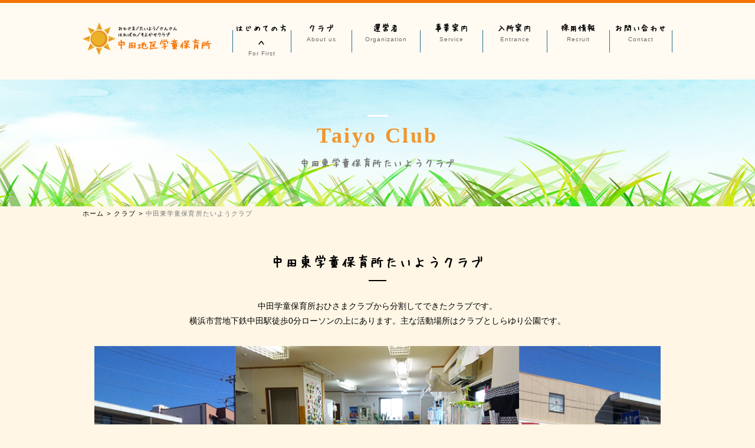

--- FILE ---
content_type: text/html; charset=UTF-8
request_url: https://nakada-gakudou.com/facility/taiyo/
body_size: 9608
content:
<!DOCTYPE html>
<html lang="ja"><head>
<meta charset="UTF-8">
<meta name="viewport" content="width=device-width, maximum-scale=1.0, user-scalable=no">
<meta name="format-detection" content="telephone=no">
<link rel="icon" href="https://nakada-gakudou.com/wp-content/themes/wp-nakada-gakudou/img/favicon.ico">

<title>中田／立場学童保育所(おひさま・たいよう・さんさん・はればれ・そよかぜクラブ) 神奈川県横浜市泉区</title>

		<!-- All in One SEO 4.9.2 - aioseo.com -->
	<meta name="description" content="NPO法人ソラが運営する中田立場学童保育所(おひさま・たいよう・さんさん・はればれ・そよかぜクラブ) の中田東学童保育所たいようクラブページです。保護者、児童にとって常にかけがえのない場所でありたいと考え、神奈川県横浜市泉区にてクラブを運営しています。子供たちが学童保育の中で仲間との生活を楽しみ、健全に成長することを第一に考えています。" />
	<meta name="robots" content="max-image-preview:large" />
	<link rel="canonical" href="https://nakada-gakudou.com/facility/taiyo/" />
	<meta name="generator" content="All in One SEO (AIOSEO) 4.9.2" />
		<meta property="og:locale" content="ja_JP" />
		<meta property="og:site_name" content="中田／立場学童保育所(おひさま・たいよう・さんさん・はればれ・そよかぜクラブ) 神奈川県横浜市泉区 -" />
		<meta property="og:type" content="article" />
		<meta property="og:title" content="中田東学童保育所たいようクラブ | 中田立場学童保育所(おひさま・たいよう・さんさん・はればれ・そよかぜクラブ) 神奈川県横浜市泉区 | 中田／立場学童保育所(おひさま・たいよう・さんさん・はればれ・そよかぜクラブ) 神奈川県横浜市泉区" />
		<meta property="og:description" content="NPO法人ソラが運営する中田立場学童保育所(おひさま・たいよう・さんさん・はればれ・そよかぜクラブ) の中田東学童保育所たいようクラブページです。保護者、児童にとって常にかけがえのない場所でありたいと考え、神奈川県横浜市泉区にてクラブを運営しています。子供たちが学童保育の中で仲間との生活を楽しみ、健全に成長することを第一に考えています。" />
		<meta property="og:url" content="https://nakada-gakudou.com/facility/taiyo/" />
		<meta property="article:published_time" content="2018-11-29T06:46:06+00:00" />
		<meta property="article:modified_time" content="2025-12-30T06:03:44+00:00" />
		<meta name="twitter:card" content="summary" />
		<meta name="twitter:title" content="中田東学童保育所たいようクラブ | 中田立場学童保育所(おひさま・たいよう・さんさん・はればれ・そよかぜクラブ) 神奈川県横浜市泉区 | 中田／立場学童保育所(おひさま・たいよう・さんさん・はればれ・そよかぜクラブ) 神奈川県横浜市泉区" />
		<meta name="twitter:description" content="NPO法人ソラが運営する中田立場学童保育所(おひさま・たいよう・さんさん・はればれ・そよかぜクラブ) の中田東学童保育所たいようクラブページです。保護者、児童にとって常にかけがえのない場所でありたいと考え、神奈川県横浜市泉区にてクラブを運営しています。子供たちが学童保育の中で仲間との生活を楽しみ、健全に成長することを第一に考えています。" />
		<script type="application/ld+json" class="aioseo-schema">
			{"@context":"https:\/\/schema.org","@graph":[{"@type":"BreadcrumbList","@id":"https:\/\/nakada-gakudou.com\/facility\/taiyo\/#breadcrumblist","itemListElement":[{"@type":"ListItem","@id":"https:\/\/nakada-gakudou.com#listItem","position":1,"name":"\u30db\u30fc\u30e0","item":"https:\/\/nakada-gakudou.com","nextItem":{"@type":"ListItem","@id":"https:\/\/nakada-gakudou.com\/facility\/#listItem","name":"\u30af\u30e9\u30d6"}},{"@type":"ListItem","@id":"https:\/\/nakada-gakudou.com\/facility\/#listItem","position":2,"name":"\u30af\u30e9\u30d6","item":"https:\/\/nakada-gakudou.com\/facility\/","nextItem":{"@type":"ListItem","@id":"https:\/\/nakada-gakudou.com\/facility\/taiyo\/#listItem","name":"\u4e2d\u7530\u6771\u5b66\u7ae5\u4fdd\u80b2\u6240\u305f\u3044\u3088\u3046\u30af\u30e9\u30d6"},"previousItem":{"@type":"ListItem","@id":"https:\/\/nakada-gakudou.com#listItem","name":"\u30db\u30fc\u30e0"}},{"@type":"ListItem","@id":"https:\/\/nakada-gakudou.com\/facility\/taiyo\/#listItem","position":3,"name":"\u4e2d\u7530\u6771\u5b66\u7ae5\u4fdd\u80b2\u6240\u305f\u3044\u3088\u3046\u30af\u30e9\u30d6","previousItem":{"@type":"ListItem","@id":"https:\/\/nakada-gakudou.com\/facility\/#listItem","name":"\u30af\u30e9\u30d6"}}]},{"@type":"Organization","@id":"https:\/\/nakada-gakudou.com\/#organization","name":"\u4e2d\u7530\u5730\u57df\u5b66\u7ae5\u4fdd\u80b2\u6240(\u304a\u3072\u3055\u307e\u30fb\u306f\u308c\u3070\u308c\u30fb\u305f\u3044\u3088\u3046\u30fb\u3055\u3093\u3055\u3093\u30fb\u305d\u3088\u304b\u305c\u30af\u30e9\u30d6) \u795e\u5948\u5ddd\u770c\u6a2a\u6d5c\u5e02\u6cc9\u533a","url":"https:\/\/nakada-gakudou.com\/"},{"@type":"WebPage","@id":"https:\/\/nakada-gakudou.com\/facility\/taiyo\/#webpage","url":"https:\/\/nakada-gakudou.com\/facility\/taiyo\/","name":"\u4e2d\u7530\u6771\u5b66\u7ae5\u4fdd\u80b2\u6240\u305f\u3044\u3088\u3046\u30af\u30e9\u30d6 | \u4e2d\u7530\u7acb\u5834\u5b66\u7ae5\u4fdd\u80b2\u6240(\u304a\u3072\u3055\u307e\u30fb\u305f\u3044\u3088\u3046\u30fb\u3055\u3093\u3055\u3093\u30fb\u306f\u308c\u3070\u308c\u30fb\u305d\u3088\u304b\u305c\u30af\u30e9\u30d6) \u795e\u5948\u5ddd\u770c\u6a2a\u6d5c\u5e02\u6cc9\u533a | \u4e2d\u7530\uff0f\u7acb\u5834\u5b66\u7ae5\u4fdd\u80b2\u6240(\u304a\u3072\u3055\u307e\u30fb\u305f\u3044\u3088\u3046\u30fb\u3055\u3093\u3055\u3093\u30fb\u306f\u308c\u3070\u308c\u30fb\u305d\u3088\u304b\u305c\u30af\u30e9\u30d6) \u795e\u5948\u5ddd\u770c\u6a2a\u6d5c\u5e02\u6cc9\u533a","description":"NPO\u6cd5\u4eba\u30bd\u30e9\u304c\u904b\u55b6\u3059\u308b\u4e2d\u7530\u7acb\u5834\u5b66\u7ae5\u4fdd\u80b2\u6240(\u304a\u3072\u3055\u307e\u30fb\u305f\u3044\u3088\u3046\u30fb\u3055\u3093\u3055\u3093\u30fb\u306f\u308c\u3070\u308c\u30fb\u305d\u3088\u304b\u305c\u30af\u30e9\u30d6) \u306e\u4e2d\u7530\u6771\u5b66\u7ae5\u4fdd\u80b2\u6240\u305f\u3044\u3088\u3046\u30af\u30e9\u30d6\u30da\u30fc\u30b8\u3067\u3059\u3002\u4fdd\u8b77\u8005\u3001\u5150\u7ae5\u306b\u3068\u3063\u3066\u5e38\u306b\u304b\u3051\u304c\u3048\u306e\u306a\u3044\u5834\u6240\u3067\u3042\u308a\u305f\u3044\u3068\u8003\u3048\u3001\u795e\u5948\u5ddd\u770c\u6a2a\u6d5c\u5e02\u6cc9\u533a\u306b\u3066\u30af\u30e9\u30d6\u3092\u904b\u55b6\u3057\u3066\u3044\u307e\u3059\u3002\u5b50\u4f9b\u305f\u3061\u304c\u5b66\u7ae5\u4fdd\u80b2\u306e\u4e2d\u3067\u4ef2\u9593\u3068\u306e\u751f\u6d3b\u3092\u697d\u3057\u307f\u3001\u5065\u5168\u306b\u6210\u9577\u3059\u308b\u3053\u3068\u3092\u7b2c\u4e00\u306b\u8003\u3048\u3066\u3044\u307e\u3059\u3002","inLanguage":"ja","isPartOf":{"@id":"https:\/\/nakada-gakudou.com\/#website"},"breadcrumb":{"@id":"https:\/\/nakada-gakudou.com\/facility\/taiyo\/#breadcrumblist"},"datePublished":"2018-11-29T15:46:06+09:00","dateModified":"2025-12-30T15:03:44+09:00"},{"@type":"WebSite","@id":"https:\/\/nakada-gakudou.com\/#website","url":"https:\/\/nakada-gakudou.com\/","name":"\u4e2d\u7530\uff0f\u7acb\u5834\u5b66\u7ae5\u4fdd\u80b2\u6240(\u304a\u3072\u3055\u307e\u30fb\u305f\u3044\u3088\u3046\u30fb\u3055\u3093\u3055\u3093\u30fb\u306f\u308c\u3070\u308c\u30fb\u305d\u3088\u304b\u305c\u30af\u30e9\u30d6) \u795e\u5948\u5ddd\u770c\u6a2a\u6d5c\u5e02\u6cc9\u533a","inLanguage":"ja","publisher":{"@id":"https:\/\/nakada-gakudou.com\/#organization"}}]}
		</script>
		<!-- All in One SEO -->

<link rel="alternate" title="oEmbed (JSON)" type="application/json+oembed" href="https://nakada-gakudou.com/wp-json/oembed/1.0/embed?url=https%3A%2F%2Fnakada-gakudou.com%2Ffacility%2Ftaiyo%2F" />
<link rel="alternate" title="oEmbed (XML)" type="text/xml+oembed" href="https://nakada-gakudou.com/wp-json/oembed/1.0/embed?url=https%3A%2F%2Fnakada-gakudou.com%2Ffacility%2Ftaiyo%2F&#038;format=xml" />
<style id='wp-img-auto-sizes-contain-inline-css' type='text/css'>
img:is([sizes=auto i],[sizes^="auto," i]){contain-intrinsic-size:3000px 1500px}
/*# sourceURL=wp-img-auto-sizes-contain-inline-css */
</style>
<style id='wp-emoji-styles-inline-css' type='text/css'>

	img.wp-smiley, img.emoji {
		display: inline !important;
		border: none !important;
		box-shadow: none !important;
		height: 1em !important;
		width: 1em !important;
		margin: 0 0.07em !important;
		vertical-align: -0.1em !important;
		background: none !important;
		padding: 0 !important;
	}
/*# sourceURL=wp-emoji-styles-inline-css */
</style>
<style id='wp-block-library-inline-css' type='text/css'>
:root{--wp-block-synced-color:#7a00df;--wp-block-synced-color--rgb:122,0,223;--wp-bound-block-color:var(--wp-block-synced-color);--wp-editor-canvas-background:#ddd;--wp-admin-theme-color:#007cba;--wp-admin-theme-color--rgb:0,124,186;--wp-admin-theme-color-darker-10:#006ba1;--wp-admin-theme-color-darker-10--rgb:0,107,160.5;--wp-admin-theme-color-darker-20:#005a87;--wp-admin-theme-color-darker-20--rgb:0,90,135;--wp-admin-border-width-focus:2px}@media (min-resolution:192dpi){:root{--wp-admin-border-width-focus:1.5px}}.wp-element-button{cursor:pointer}:root .has-very-light-gray-background-color{background-color:#eee}:root .has-very-dark-gray-background-color{background-color:#313131}:root .has-very-light-gray-color{color:#eee}:root .has-very-dark-gray-color{color:#313131}:root .has-vivid-green-cyan-to-vivid-cyan-blue-gradient-background{background:linear-gradient(135deg,#00d084,#0693e3)}:root .has-purple-crush-gradient-background{background:linear-gradient(135deg,#34e2e4,#4721fb 50%,#ab1dfe)}:root .has-hazy-dawn-gradient-background{background:linear-gradient(135deg,#faaca8,#dad0ec)}:root .has-subdued-olive-gradient-background{background:linear-gradient(135deg,#fafae1,#67a671)}:root .has-atomic-cream-gradient-background{background:linear-gradient(135deg,#fdd79a,#004a59)}:root .has-nightshade-gradient-background{background:linear-gradient(135deg,#330968,#31cdcf)}:root .has-midnight-gradient-background{background:linear-gradient(135deg,#020381,#2874fc)}:root{--wp--preset--font-size--normal:16px;--wp--preset--font-size--huge:42px}.has-regular-font-size{font-size:1em}.has-larger-font-size{font-size:2.625em}.has-normal-font-size{font-size:var(--wp--preset--font-size--normal)}.has-huge-font-size{font-size:var(--wp--preset--font-size--huge)}.has-text-align-center{text-align:center}.has-text-align-left{text-align:left}.has-text-align-right{text-align:right}.has-fit-text{white-space:nowrap!important}#end-resizable-editor-section{display:none}.aligncenter{clear:both}.items-justified-left{justify-content:flex-start}.items-justified-center{justify-content:center}.items-justified-right{justify-content:flex-end}.items-justified-space-between{justify-content:space-between}.screen-reader-text{border:0;clip-path:inset(50%);height:1px;margin:-1px;overflow:hidden;padding:0;position:absolute;width:1px;word-wrap:normal!important}.screen-reader-text:focus{background-color:#ddd;clip-path:none;color:#444;display:block;font-size:1em;height:auto;left:5px;line-height:normal;padding:15px 23px 14px;text-decoration:none;top:5px;width:auto;z-index:100000}html :where(.has-border-color){border-style:solid}html :where([style*=border-top-color]){border-top-style:solid}html :where([style*=border-right-color]){border-right-style:solid}html :where([style*=border-bottom-color]){border-bottom-style:solid}html :where([style*=border-left-color]){border-left-style:solid}html :where([style*=border-width]){border-style:solid}html :where([style*=border-top-width]){border-top-style:solid}html :where([style*=border-right-width]){border-right-style:solid}html :where([style*=border-bottom-width]){border-bottom-style:solid}html :where([style*=border-left-width]){border-left-style:solid}html :where(img[class*=wp-image-]){height:auto;max-width:100%}:where(figure){margin:0 0 1em}html :where(.is-position-sticky){--wp-admin--admin-bar--position-offset:var(--wp-admin--admin-bar--height,0px)}@media screen and (max-width:600px){html :where(.is-position-sticky){--wp-admin--admin-bar--position-offset:0px}}

/*# sourceURL=wp-block-library-inline-css */
</style><style id='global-styles-inline-css' type='text/css'>
:root{--wp--preset--aspect-ratio--square: 1;--wp--preset--aspect-ratio--4-3: 4/3;--wp--preset--aspect-ratio--3-4: 3/4;--wp--preset--aspect-ratio--3-2: 3/2;--wp--preset--aspect-ratio--2-3: 2/3;--wp--preset--aspect-ratio--16-9: 16/9;--wp--preset--aspect-ratio--9-16: 9/16;--wp--preset--color--black: #000000;--wp--preset--color--cyan-bluish-gray: #abb8c3;--wp--preset--color--white: #ffffff;--wp--preset--color--pale-pink: #f78da7;--wp--preset--color--vivid-red: #cf2e2e;--wp--preset--color--luminous-vivid-orange: #ff6900;--wp--preset--color--luminous-vivid-amber: #fcb900;--wp--preset--color--light-green-cyan: #7bdcb5;--wp--preset--color--vivid-green-cyan: #00d084;--wp--preset--color--pale-cyan-blue: #8ed1fc;--wp--preset--color--vivid-cyan-blue: #0693e3;--wp--preset--color--vivid-purple: #9b51e0;--wp--preset--gradient--vivid-cyan-blue-to-vivid-purple: linear-gradient(135deg,rgb(6,147,227) 0%,rgb(155,81,224) 100%);--wp--preset--gradient--light-green-cyan-to-vivid-green-cyan: linear-gradient(135deg,rgb(122,220,180) 0%,rgb(0,208,130) 100%);--wp--preset--gradient--luminous-vivid-amber-to-luminous-vivid-orange: linear-gradient(135deg,rgb(252,185,0) 0%,rgb(255,105,0) 100%);--wp--preset--gradient--luminous-vivid-orange-to-vivid-red: linear-gradient(135deg,rgb(255,105,0) 0%,rgb(207,46,46) 100%);--wp--preset--gradient--very-light-gray-to-cyan-bluish-gray: linear-gradient(135deg,rgb(238,238,238) 0%,rgb(169,184,195) 100%);--wp--preset--gradient--cool-to-warm-spectrum: linear-gradient(135deg,rgb(74,234,220) 0%,rgb(151,120,209) 20%,rgb(207,42,186) 40%,rgb(238,44,130) 60%,rgb(251,105,98) 80%,rgb(254,248,76) 100%);--wp--preset--gradient--blush-light-purple: linear-gradient(135deg,rgb(255,206,236) 0%,rgb(152,150,240) 100%);--wp--preset--gradient--blush-bordeaux: linear-gradient(135deg,rgb(254,205,165) 0%,rgb(254,45,45) 50%,rgb(107,0,62) 100%);--wp--preset--gradient--luminous-dusk: linear-gradient(135deg,rgb(255,203,112) 0%,rgb(199,81,192) 50%,rgb(65,88,208) 100%);--wp--preset--gradient--pale-ocean: linear-gradient(135deg,rgb(255,245,203) 0%,rgb(182,227,212) 50%,rgb(51,167,181) 100%);--wp--preset--gradient--electric-grass: linear-gradient(135deg,rgb(202,248,128) 0%,rgb(113,206,126) 100%);--wp--preset--gradient--midnight: linear-gradient(135deg,rgb(2,3,129) 0%,rgb(40,116,252) 100%);--wp--preset--font-size--small: 13px;--wp--preset--font-size--medium: 20px;--wp--preset--font-size--large: 36px;--wp--preset--font-size--x-large: 42px;--wp--preset--spacing--20: 0.44rem;--wp--preset--spacing--30: 0.67rem;--wp--preset--spacing--40: 1rem;--wp--preset--spacing--50: 1.5rem;--wp--preset--spacing--60: 2.25rem;--wp--preset--spacing--70: 3.38rem;--wp--preset--spacing--80: 5.06rem;--wp--preset--shadow--natural: 6px 6px 9px rgba(0, 0, 0, 0.2);--wp--preset--shadow--deep: 12px 12px 50px rgba(0, 0, 0, 0.4);--wp--preset--shadow--sharp: 6px 6px 0px rgba(0, 0, 0, 0.2);--wp--preset--shadow--outlined: 6px 6px 0px -3px rgb(255, 255, 255), 6px 6px rgb(0, 0, 0);--wp--preset--shadow--crisp: 6px 6px 0px rgb(0, 0, 0);}:where(.is-layout-flex){gap: 0.5em;}:where(.is-layout-grid){gap: 0.5em;}body .is-layout-flex{display: flex;}.is-layout-flex{flex-wrap: wrap;align-items: center;}.is-layout-flex > :is(*, div){margin: 0;}body .is-layout-grid{display: grid;}.is-layout-grid > :is(*, div){margin: 0;}:where(.wp-block-columns.is-layout-flex){gap: 2em;}:where(.wp-block-columns.is-layout-grid){gap: 2em;}:where(.wp-block-post-template.is-layout-flex){gap: 1.25em;}:where(.wp-block-post-template.is-layout-grid){gap: 1.25em;}.has-black-color{color: var(--wp--preset--color--black) !important;}.has-cyan-bluish-gray-color{color: var(--wp--preset--color--cyan-bluish-gray) !important;}.has-white-color{color: var(--wp--preset--color--white) !important;}.has-pale-pink-color{color: var(--wp--preset--color--pale-pink) !important;}.has-vivid-red-color{color: var(--wp--preset--color--vivid-red) !important;}.has-luminous-vivid-orange-color{color: var(--wp--preset--color--luminous-vivid-orange) !important;}.has-luminous-vivid-amber-color{color: var(--wp--preset--color--luminous-vivid-amber) !important;}.has-light-green-cyan-color{color: var(--wp--preset--color--light-green-cyan) !important;}.has-vivid-green-cyan-color{color: var(--wp--preset--color--vivid-green-cyan) !important;}.has-pale-cyan-blue-color{color: var(--wp--preset--color--pale-cyan-blue) !important;}.has-vivid-cyan-blue-color{color: var(--wp--preset--color--vivid-cyan-blue) !important;}.has-vivid-purple-color{color: var(--wp--preset--color--vivid-purple) !important;}.has-black-background-color{background-color: var(--wp--preset--color--black) !important;}.has-cyan-bluish-gray-background-color{background-color: var(--wp--preset--color--cyan-bluish-gray) !important;}.has-white-background-color{background-color: var(--wp--preset--color--white) !important;}.has-pale-pink-background-color{background-color: var(--wp--preset--color--pale-pink) !important;}.has-vivid-red-background-color{background-color: var(--wp--preset--color--vivid-red) !important;}.has-luminous-vivid-orange-background-color{background-color: var(--wp--preset--color--luminous-vivid-orange) !important;}.has-luminous-vivid-amber-background-color{background-color: var(--wp--preset--color--luminous-vivid-amber) !important;}.has-light-green-cyan-background-color{background-color: var(--wp--preset--color--light-green-cyan) !important;}.has-vivid-green-cyan-background-color{background-color: var(--wp--preset--color--vivid-green-cyan) !important;}.has-pale-cyan-blue-background-color{background-color: var(--wp--preset--color--pale-cyan-blue) !important;}.has-vivid-cyan-blue-background-color{background-color: var(--wp--preset--color--vivid-cyan-blue) !important;}.has-vivid-purple-background-color{background-color: var(--wp--preset--color--vivid-purple) !important;}.has-black-border-color{border-color: var(--wp--preset--color--black) !important;}.has-cyan-bluish-gray-border-color{border-color: var(--wp--preset--color--cyan-bluish-gray) !important;}.has-white-border-color{border-color: var(--wp--preset--color--white) !important;}.has-pale-pink-border-color{border-color: var(--wp--preset--color--pale-pink) !important;}.has-vivid-red-border-color{border-color: var(--wp--preset--color--vivid-red) !important;}.has-luminous-vivid-orange-border-color{border-color: var(--wp--preset--color--luminous-vivid-orange) !important;}.has-luminous-vivid-amber-border-color{border-color: var(--wp--preset--color--luminous-vivid-amber) !important;}.has-light-green-cyan-border-color{border-color: var(--wp--preset--color--light-green-cyan) !important;}.has-vivid-green-cyan-border-color{border-color: var(--wp--preset--color--vivid-green-cyan) !important;}.has-pale-cyan-blue-border-color{border-color: var(--wp--preset--color--pale-cyan-blue) !important;}.has-vivid-cyan-blue-border-color{border-color: var(--wp--preset--color--vivid-cyan-blue) !important;}.has-vivid-purple-border-color{border-color: var(--wp--preset--color--vivid-purple) !important;}.has-vivid-cyan-blue-to-vivid-purple-gradient-background{background: var(--wp--preset--gradient--vivid-cyan-blue-to-vivid-purple) !important;}.has-light-green-cyan-to-vivid-green-cyan-gradient-background{background: var(--wp--preset--gradient--light-green-cyan-to-vivid-green-cyan) !important;}.has-luminous-vivid-amber-to-luminous-vivid-orange-gradient-background{background: var(--wp--preset--gradient--luminous-vivid-amber-to-luminous-vivid-orange) !important;}.has-luminous-vivid-orange-to-vivid-red-gradient-background{background: var(--wp--preset--gradient--luminous-vivid-orange-to-vivid-red) !important;}.has-very-light-gray-to-cyan-bluish-gray-gradient-background{background: var(--wp--preset--gradient--very-light-gray-to-cyan-bluish-gray) !important;}.has-cool-to-warm-spectrum-gradient-background{background: var(--wp--preset--gradient--cool-to-warm-spectrum) !important;}.has-blush-light-purple-gradient-background{background: var(--wp--preset--gradient--blush-light-purple) !important;}.has-blush-bordeaux-gradient-background{background: var(--wp--preset--gradient--blush-bordeaux) !important;}.has-luminous-dusk-gradient-background{background: var(--wp--preset--gradient--luminous-dusk) !important;}.has-pale-ocean-gradient-background{background: var(--wp--preset--gradient--pale-ocean) !important;}.has-electric-grass-gradient-background{background: var(--wp--preset--gradient--electric-grass) !important;}.has-midnight-gradient-background{background: var(--wp--preset--gradient--midnight) !important;}.has-small-font-size{font-size: var(--wp--preset--font-size--small) !important;}.has-medium-font-size{font-size: var(--wp--preset--font-size--medium) !important;}.has-large-font-size{font-size: var(--wp--preset--font-size--large) !important;}.has-x-large-font-size{font-size: var(--wp--preset--font-size--x-large) !important;}
/*# sourceURL=global-styles-inline-css */
</style>

<style id='classic-theme-styles-inline-css' type='text/css'>
/*! This file is auto-generated */
.wp-block-button__link{color:#fff;background-color:#32373c;border-radius:9999px;box-shadow:none;text-decoration:none;padding:calc(.667em + 2px) calc(1.333em + 2px);font-size:1.125em}.wp-block-file__button{background:#32373c;color:#fff;text-decoration:none}
/*# sourceURL=/wp-includes/css/classic-themes.min.css */
</style>
<link rel='stylesheet' id='wpos-swiper-style-css' href='https://nakada-gakudou.com/wp-content/plugins/swiper-slider-and-carousel/assets/css/swiper.min.css?ver=1.1' type='text/css' media='all' />
<link rel='stylesheet' id='wp-ssc-public-css-css' href='https://nakada-gakudou.com/wp-content/plugins/swiper-slider-and-carousel/assets/css/wp-ssc-public.css?ver=1.1' type='text/css' media='all' />
<link rel='stylesheet' id='wp-pagenavi-css' href='https://nakada-gakudou.com/wp-content/plugins/wp-pagenavi/pagenavi-css.css?ver=2.70' type='text/css' media='all' />
<link rel="https://api.w.org/" href="https://nakada-gakudou.com/wp-json/" /><link rel="alternate" title="JSON" type="application/json" href="https://nakada-gakudou.com/wp-json/wp/v2/pages/5" /><link rel="EditURI" type="application/rsd+xml" title="RSD" href="https://nakada-gakudou.com/xmlrpc.php?rsd" />
<meta name="generator" content="WordPress 6.9" />
<link rel='shortlink' href='https://nakada-gakudou.com/?p=5' />

<!-- CSS -->
<link href="https://nakada-gakudou.com/wp-content/themes/wp-nakada-gakudou/css/common.css" rel="stylesheet" media="all" type="text/css">
<link href="https://nakada-gakudou.com/wp-content/themes/wp-nakada-gakudou/css/global.css" rel="stylesheet" media="all" type="text/css">
<link rel="stylesheet" href="https://maxcdn.bootstrapcdn.com/font-awesome/4.5.0/css/font-awesome.min.css">
<link rel="stylesheet" href="https://nakada-gakudou.com/wp-content/themes/wp-nakada-gakudou/css/swiper.min.css">
<!-- JS -->
<script type="text/javascript" src="https://ajax.googleapis.com/ajax/libs/jquery/1.7.2/jquery.min.js"></script>
<script type="text/javascript" src="https://nakada-gakudou.com/wp-content/themes/wp-nakada-gakudou/js/gnav.js"></script>
<!--[if lt IE 9]>
<script src="http://css3-mediaqueries-js.googlecode.com/svn/trunk/css3-mediaqueries.js"></script>
<![endif]-->
<!--[if lt IE 9]>
<script src="http://html5shim.googlecode.com/svn/trunk/html5.js"></script>
<![endif]-->

<script src="https://nakada-gakudou.com/wp-content/themes/wp-nakada-gakudou/js/swiper.min.js"></script>
	<!-- Global site tag (gtag.js) - Google Analytics -->
<script async src="https://www.googletagmanager.com/gtag/js?id=UA-131437022-1"></script>
<script>
  window.dataLayer = window.dataLayer || [];
  function gtag(){dataLayer.push(arguments);}
  gtag('js', new Date());

  gtag('config', 'UA-131437022-1');
</script>

</head>


<body>

<header>
<div class="inner box cf">

<h1 class="logo"><a href="https://nakada-gakudou.com"><img src="https://nakada-gakudou.com/wp-content/themes/wp-nakada-gakudou/img/logo.png" alt="横浜市泉区にある中田学童保育所たいよう・さんさん・そよかぜクラブ"></a></h1>


<!-- ◆　GNAV　◆ -->

<nav class="mod_nav">

<p class="navtitle"><span>MENU</span></p>

<div class="mod_nav_inner">

    <ul class="cf">
        <li class="menu__mega">
            <div class="init-bottom"><a href="/first/">はじめての方へ<span>For First</span></a></div>
        </li>
        <li class="menu__mega"><div class="init-bottom"><a href="/facility/">クラブ<span>About us</span></a></div>
            <ul class="menu__second-level">
              <li><a href="/facility/ohisama/">おひさまクラブ</a></li>
              <li><a href="/facility/taiyo/">たいようクラブ</a></li>
              <li><a href="/facility/sansan/">さんさんクラブ</a></li>
              <li><a href="/facility/harebare/">はればれクラブ</a></li>
              <li><a href="/facility/soyokaze/">そよかぜクラブ</a></li>
            </ul>
        </li>
        <li class="menu__mega">
            <div class="init-bottom"><a href="/organization/">運営者<span>Organization</span></a></div>
        </li>
        <li class="menu__mega">
            <div class="init-bottom"><a href="/business/">事業案内<span>Service</span></a></div>
            <ul class="menu__second-level">
              <li><a href="/business/program/">プログラム</a></li>
              <li><a href="/business/fee/">保育時間・料金</a></li>
              <li><a href="/business/information/">情報配信</a></li>
              <li><a href="/business/safety/">安心・安全</a></li>
            </ul>
        </li>
        <li class="menu__mega">
            <div class="init-bottom"><a href="/entrance/">入所案内<span>Entrance</span></a></div>
        </li>
        <li class="menu__mega">
            <div class="init-bottom"><a href="https://clients.itszai.jp/4d5459334e44553d/job/17660" target="_blank">採用情報<span>Recruit</span></a></div>
            <ul class="menu__second-level">
              <li><a href="/recruit/guideline/">募集要項</a></li>
			  <li><a href="/recruit/entry/">採用応募</a></li>
            </ul>
        </li>

        <li><a href="/cntct/">お問い合わせ<span>Contact</span></a></li>
    </ul>

</div><!-- /.mod_nav_inner -->

</nav><!-- /.mod_nav -->

</div><!-- /.box -->
</header>





<div class="subVisual">
<div class="box">
<div class="catch">
<p>Taiyo Club</p>
<span>中田東学童保育所たいようクラブ</span>
</div>
<!-- /.catch -->

</div>
<!-- /.box -->

</div>
<!-- /.subVisual -->

<!-- ◆　パンクズ　◆ -->
<div class="path">
<ul class="box">
 	<li><a href="index.html">ホーム</a></li>
 	<li><a href="facility.html">クラブ</a></li>
 	<li>中田東学童保育所たいようクラブ</li>
</ul>
</div>
<!-- /.path -->

<!-- ◆　コンテンツ　◆ -->
<div class="main">
<div class="companyBox box">
<h2 class="ttl001">中田東学童保育所たいようクラブ</h2>
<p class="">中田学童保育所おひさまクラブから分割してできたクラブです。
<BR>横浜市営地下鉄中田駅徒歩0分ローソンの上にあります。主な活動場所はクラブとしらゆり公園です。</p>
		
		<div class="wpssc-carousel-wrap wpssc-row-clearfix">
		
			<div id="wpssc-carousel-1" class="swiper-container wpssc-swiper-carousel-wrapper">
				
				<div class="swiper-wrapper wpssc-swiper-carousel">
					
											
						<div class="swiper-slide">						 	
															<img decoding="async" src="https://nakada-gakudou.com/wp-content/uploads/2018/11/taiyo001.jpg" alt="slider image" />
								
						</div>
											
						<div class="swiper-slide">						 	
															<img decoding="async" src="https://nakada-gakudou.com/wp-content/uploads/2018/11/taiyo02.jpg" alt="slider image" />
								
						</div>
									</div>
				
				<div class="wpssc-carousel-conf">{"slide_to_show":"2","slide_to_column":"1","pagination":"false","pagination_type":"bullets","speed":"300","autoplay":"true","autoplay_speed":"3000","auto_stop":"false","space_between":"0","centermode":"true","loop":"true"}</div><!-- end of-slider-conf -->
				
					        
		        <!-- Add Arrows -->
		        			    
			        <div class="swiper-button-next"></div>
			        <div class="swiper-button-prev"></div>
			    			</div><!-- end .msacwl-carousel -->
		</div><!-- end .msacwl-carousel-wrap -->
	
<table>
<tbody>
<tr>
<th>名称</th>
<td>中田東学童保育所たいようクラブ</td>
</tr>
<tr>
<th>所在地</th>
<td>横浜市泉区中田東3-1-3　第3ミキビル2F</td>
</tr>
<tr>
<th>開所</th>
<td>2006年</td>
</tr>
<tr>
<th>電話番号</th>
<td>090-8331-6183</td>
</tr>
<tr>
<th>営業時間</th>
<td>月～土：10時～19時
※土曜日は利用希望児童数により閉所している場合が有ります。</td>
</tr>
<tr>
<th>利用している主な小学校</th>
<td>
<ul>
 	<li>中田小学校</li>
</ul>
</td>
</tr>
<tr>
<th>児童数(2026年1月現在)</th>
<td>
<ul>
 	<li>1～3年生：24名</li>
 	<li>4～6年生：23名</li>
</ul>
</td>
</tr>
<tr>
<th>障害児受入れ</th>
<td>
<ul>
 	<li>応相談</li>
</ul>
</td>
</tr>
<tr>
<th>アクセス</th>
<td><iframe style="border: 0;" src="https://www.google.com/maps/embed?pb=!1m18!1m12!1m3!1d812.9391708158447!2d139.51112012923605!3d35.411281191784965!2m3!1f0!2f0!3f0!3m2!1i1024!2i768!4f13.1!3m3!1m2!1s0x6018509234697c3f%3A0xe3169043c1ad93e3!2z44CSMjQ1LTAwMTMg56We5aWI5bed55yM5qiq5rWc5biC5rOJ5Yy65Lit55Sw5p2x77yT5LiB55uu77yR4oiS77yT!5e0!3m2!1sja!2sjp!4v1540535998937" width="600" height="450" frameborder="0" allowfullscreen="allowfullscreen"></iframe></td>
</tr>
</tbody>
</table>
</div>
<!-- /.companyBox -->

</div>
<!-- /.main -->

<footer>
<div class="footerInner box cf">

<div class="footerNav pl0">
<p class="ftmid"><a href="/first/">はじめての方へ</a></p>
<!--<ul class="all">
</ul>-->
</div><!-- /footerNav -->


<div class="footerNav">
<p class="ftmid"><a href="/facility/">クラブ</a></p>
<ul class="all">
<li><a href="/facility/ohisama/">おひさまクラブ</a></li>
<li><a href="/facility/taiyo/">たいようクラブ</a></li>
<li><a href="/facility/sansan/">さんさんクラブ</a></li>
<li><a href="/facility/harebare/">はればれクラブ</a></li>
<li><a href="/facility/soyokaze/">そよかぜクラブ</a></li>
</ul>
</div><!-- /footerNav -->

<div class="footerNav">
<p class="ftmid"><a href="/organization/">運営者</a></p>
</div><!-- /footerNav -->


<div class="footerNav">
<p class="ftmid"><a href="/business/">事業案内</a></p>
<ul class="all">
<li><a href="/business/program/">プログラム</a></li>
<li><a href="/business/fee/">保育時間・保育料金</a></li>
<li><a href="/business/information/">情報配信</a></li>
<li><a href="/business/safety/">安心・安全</a></li>
</ul>
</div><!-- /footerNav -->

<div class="footerNav">
<p class="ftmid"><a href="/entrance/">入所案内</a></p>
</div><!-- /footerNav -->

<div class="footerNav">
<p class="ftmid"><a href="/recruit/">採用情報</a></p>
<ul class="all">
<li><a href="/recruit/guideline/">募集要項</a></li>
<!-- <li><a href="/recruit/careerup/">キャリアアップ</a></li> -->
<!-- <li><a href="/recruit/staff/">指導員紹介</a></li>-->
<li><a href="/recruit/entry/">採用応募</a></li>
</ul>
</div><!-- /footerNav -->


<div class="footerNav">
<p class="ftmid"><a href="/cntct/">お問い合わせ</a></p>
<ul class="all">
<li><a href="/privacy/">プライバシーポリシー</a></li>
<li><a href="/sitemap/">サイトマップ</a></li>
</ul>
</div><!-- /footerNav -->



</div><!-- en .footerInner -->

<p class="copy">Copyright &copy; 2021 中田地区学童保育所 おひさま・たいよう・さんさん・はればれ・そよかぜクラブ All rights reserved.</p>

</footer>

<script>
var mySwiper = new Swiper ('.swiper-container', {
  effect: "slide",
  loop: true,
  slidesPerView: 2,
  spaceBetween: 10,
  centeredSlides : true,
  pagination: '.swiper-pagination',
  nextButton: '.swiper-button-next',
  prevButton: '.swiper-button-prev'
})

$(function() {
 
  // ①タブをクリックしたら発動
  $('.tab li').click(function() {
 
    // ②クリックされたタブの順番を変数に格納
    var index = $('.tab li').index(this);
 
    // ③クリック済みタブのデザインを設定したcssのクラスを一旦削除
    $('.tab li').removeClass('active');
 
    // ④クリックされたタブにクリック済みデザインを適用する
    $(this).addClass('active');
 
    // ⑤コンテンツを一旦非表示にし、クリックされた順番のコンテンツのみを表示
    $('.tabmenu table').removeClass('show').eq(index).addClass('show');
 
  });
});

</script>



<script type="speculationrules">
{"prefetch":[{"source":"document","where":{"and":[{"href_matches":"/*"},{"not":{"href_matches":["/wp-*.php","/wp-admin/*","/wp-content/uploads/*","/wp-content/*","/wp-content/plugins/*","/wp-content/themes/wp-nakada-gakudou/*","/*\\?(.+)"]}},{"not":{"selector_matches":"a[rel~=\"nofollow\"]"}},{"not":{"selector_matches":".no-prefetch, .no-prefetch a"}}]},"eagerness":"conservative"}]}
</script>
<script type="module"  src="https://nakada-gakudou.com/wp-content/plugins/all-in-one-seo-pack/dist/Lite/assets/table-of-contents.95d0dfce.js?ver=4.9.2" id="aioseo/js/src/vue/standalone/blocks/table-of-contents/frontend.js-js"></script>
<script type="text/javascript" src="https://nakada-gakudou.com/wp-includes/js/jquery/jquery.min.js?ver=3.7.1" id="jquery-core-js"></script>
<script type="text/javascript" src="https://nakada-gakudou.com/wp-includes/js/jquery/jquery-migrate.min.js?ver=3.4.1" id="jquery-migrate-js"></script>
<script type="text/javascript" src="https://nakada-gakudou.com/wp-content/plugins/swiper-slider-and-carousel/assets/js/swiper.min.js?ver=1.1" id="wpos-swiper-jquery-js"></script>
<script type="text/javascript" src="https://nakada-gakudou.com/wp-content/plugins/swiper-slider-and-carousel/assets/js/wp-ssc-public.js?ver=1.1" id="wp-ssc-public-js-js"></script>
<script id="wp-emoji-settings" type="application/json">
{"baseUrl":"https://s.w.org/images/core/emoji/17.0.2/72x72/","ext":".png","svgUrl":"https://s.w.org/images/core/emoji/17.0.2/svg/","svgExt":".svg","source":{"concatemoji":"https://nakada-gakudou.com/wp-includes/js/wp-emoji-release.min.js?ver=6.9"}}
</script>
<script type="module">
/* <![CDATA[ */
/*! This file is auto-generated */
const a=JSON.parse(document.getElementById("wp-emoji-settings").textContent),o=(window._wpemojiSettings=a,"wpEmojiSettingsSupports"),s=["flag","emoji"];function i(e){try{var t={supportTests:e,timestamp:(new Date).valueOf()};sessionStorage.setItem(o,JSON.stringify(t))}catch(e){}}function c(e,t,n){e.clearRect(0,0,e.canvas.width,e.canvas.height),e.fillText(t,0,0);t=new Uint32Array(e.getImageData(0,0,e.canvas.width,e.canvas.height).data);e.clearRect(0,0,e.canvas.width,e.canvas.height),e.fillText(n,0,0);const a=new Uint32Array(e.getImageData(0,0,e.canvas.width,e.canvas.height).data);return t.every((e,t)=>e===a[t])}function p(e,t){e.clearRect(0,0,e.canvas.width,e.canvas.height),e.fillText(t,0,0);var n=e.getImageData(16,16,1,1);for(let e=0;e<n.data.length;e++)if(0!==n.data[e])return!1;return!0}function u(e,t,n,a){switch(t){case"flag":return n(e,"\ud83c\udff3\ufe0f\u200d\u26a7\ufe0f","\ud83c\udff3\ufe0f\u200b\u26a7\ufe0f")?!1:!n(e,"\ud83c\udde8\ud83c\uddf6","\ud83c\udde8\u200b\ud83c\uddf6")&&!n(e,"\ud83c\udff4\udb40\udc67\udb40\udc62\udb40\udc65\udb40\udc6e\udb40\udc67\udb40\udc7f","\ud83c\udff4\u200b\udb40\udc67\u200b\udb40\udc62\u200b\udb40\udc65\u200b\udb40\udc6e\u200b\udb40\udc67\u200b\udb40\udc7f");case"emoji":return!a(e,"\ud83e\u1fac8")}return!1}function f(e,t,n,a){let r;const o=(r="undefined"!=typeof WorkerGlobalScope&&self instanceof WorkerGlobalScope?new OffscreenCanvas(300,150):document.createElement("canvas")).getContext("2d",{willReadFrequently:!0}),s=(o.textBaseline="top",o.font="600 32px Arial",{});return e.forEach(e=>{s[e]=t(o,e,n,a)}),s}function r(e){var t=document.createElement("script");t.src=e,t.defer=!0,document.head.appendChild(t)}a.supports={everything:!0,everythingExceptFlag:!0},new Promise(t=>{let n=function(){try{var e=JSON.parse(sessionStorage.getItem(o));if("object"==typeof e&&"number"==typeof e.timestamp&&(new Date).valueOf()<e.timestamp+604800&&"object"==typeof e.supportTests)return e.supportTests}catch(e){}return null}();if(!n){if("undefined"!=typeof Worker&&"undefined"!=typeof OffscreenCanvas&&"undefined"!=typeof URL&&URL.createObjectURL&&"undefined"!=typeof Blob)try{var e="postMessage("+f.toString()+"("+[JSON.stringify(s),u.toString(),c.toString(),p.toString()].join(",")+"));",a=new Blob([e],{type:"text/javascript"});const r=new Worker(URL.createObjectURL(a),{name:"wpTestEmojiSupports"});return void(r.onmessage=e=>{i(n=e.data),r.terminate(),t(n)})}catch(e){}i(n=f(s,u,c,p))}t(n)}).then(e=>{for(const n in e)a.supports[n]=e[n],a.supports.everything=a.supports.everything&&a.supports[n],"flag"!==n&&(a.supports.everythingExceptFlag=a.supports.everythingExceptFlag&&a.supports[n]);var t;a.supports.everythingExceptFlag=a.supports.everythingExceptFlag&&!a.supports.flag,a.supports.everything||((t=a.source||{}).concatemoji?r(t.concatemoji):t.wpemoji&&t.twemoji&&(r(t.twemoji),r(t.wpemoji)))});
//# sourceURL=https://nakada-gakudou.com/wp-includes/js/wp-emoji-loader.min.js
/* ]]> */
</script>

</body>
</html>

--- FILE ---
content_type: text/css
request_url: https://nakada-gakudou.com/wp-content/themes/wp-nakada-gakudou/css/common.css
body_size: 2837
content:
@charset "utf-8";


/* RESET
******************************************/

html, body, div, span, applet, object, iframe, h1, h2, h3, h4, h5, h6, p, blockquote, pre, a, abbr, acronym, address, big, cite, code, del, dfn, em, img, ins, kbd, q, s, samp, small, strike, strong, sub, sup, tt, var, b, u, i, center, dl, dt, dd, ol, ul, li, fieldset, form, label, legend, table, caption, tbody, tfoot, thead, tr, th, td, article, aside, canvas, details, embed, figure, figcaption, footer, header, hgroup, menu, nav, output, ruby, section, summary, time, mark, audio, video {margin:0; padding:0; border:0; font-style:normal; font-weight:normal; font-size:100%; vertical-align:baseline;font-size:14px;font-family:"メイリオ", Meiryo, Osaka, "ＭＳ Ｐゴシック", "MS PGothic", sans-serif; line-height:1.8;}
article, aside, details, figcaption, figure, footer, header, hgroup, menu, nav, section {display:block;font-size:14px;font-family:"メイリオ", Meiryo, Osaka, "ＭＳ Ｐゴシック", "MS PGothic", sans-serif; line-height:1.8;color:#444;}

html				{overflow-y:scroll;}
blockquote, q		{quotes:none;}
blockquote:before, blockquote:after, q:before, q:after {content:''; content:none;}
 input, textarea,	{margin:0; padding:0;}
ol, ul				{list-style:none;}
table				{border-collapse:collapse; border-spacing:0;}
caption, th			{text-align:left;}
a					{cursor:pointer; padding:0; margin:0;text-decoration:none;}
a img				{border:none; background-color:transparent;}
a:focus				{outline:none;}


/* IEハック */
* html img				{vertical-align:top;}
* html li				{line-height:1.1em; list-style-position:outside;}
*:first-child+html li	{line-height:1.1em;}
body					{_font-size:80%;background-color:#fff6e5;}

/* Mac UTF-8の文字化け防止 */
/*＼*//*/
input, textarea, select, option {font-family:"ＭＳ Ｐゴシック",arial,helvetica,clean,sans-serif;}
/**/
a		{cursor:pointer; padding:0; margin:0;}
a img	{border:none; background-color:transparent;}


/* clearfix */
.cf:after {
content:"."; 
display:block;
height:0; 
clear:both; 
visibility:hidden;
font-size:0.1em;
line-height:0;
}
.cf			{display:inline-block;}
* html .cf	{height:1%; }
.cf			{display:block; }
.mt0{margin-top:0!important;}


/** Webフォント。 */
@font-face {
    font-family: 'HuiFont29';
    src: url('../font/HuiFont29.woff') format('woff');
    font-weight: normal;
    font-style: normal;
}

.hui {
    font-family: 'HuiFont29', sans-serif;
}




/* HEADER AREA
******************************************/

header						{padding:0 0 0 0;width:100%;border-top:solid 5px #f37200;position:relative;z-index:999;background-color: rgba(255,255,255,0.5);}
header .inner				{padding:0 0;position:relative;display:table;}

h1.logo						{width:254px;display:table-cell;vertical-align:middle;}
h1.logo	a					{display:block;}
h1.logo img					{width:100%;}
header h1.logo a img		{transition: opacity 0.3s ease-out;}
header h1.logo a:hover img	{
opacity:.5;
-webkit-opacity:.5;
-moz-opacity:.5;
filter:alpha(opacity=50);
-ms-filter:"alpha(opacity=50)";
-webkit-transition:opacity 0.5s ease-out;
-moz-transition:opacity 0.5s ease-out;
-ms-transition:opacity 0.5s ease-out;
transition:opacity 0.5s ease-out;
}



/* mod_nav
-----------------------------------------*/

.mod_nav {display:block;text-align:right;display:table-cell;width:auto;float:right;margin-left:0;}

/* navtitle */ 
.mod_nav p.navtitle {display:none;}

/* mod_nav_inner */	
.mod_nav_inner ul					{margin:0 auto;background:url(../img/gnav_line.png) no-repeat right center;display:table;text-align:right}
.mod_nav_inner ul li				{width:140px;display:table-cell;background:url(../img/gnav_line.png) no-repeat left center;text-align:center;}

.mod_nav_inner ul li a {
padding:15px 0 20px 0;
display:block;
position:relative;
font-family : 'HuiFont29', serif ;
font-weight:bold;
font-size:13.5px;
color:#000000;
letter-spacing:0.05em;
vertical-align:top;
}

.mod_nav_inner ul li a:hover	{color:#f37200;text-decoration:none;}

.mod_nav_inner ul li span			{margin:4px 0 0 0;display:block;color:#6b6b6b;font-size:10px;line-height:0.8;display:block;letter-spacing:0.1em;}
.mod_nav_inner ul li a:hover span	{color:#f37200;}



/* mod_nav_btn */ 
.mod_nav_inner p.closebtn {display:none;}



/* SUB SUB NAV */

.init-bottom  {
padding:15px 0 20px 0;	
position:relative;
font-family : 'HuiFont29', serif ;
font-weight:bold;
font-size:14px;
color:#00000;
letter-spacing:0.05em;
vertical-align:top;
}
.init-bottom:hover		{cursor:pointer;color:#f37200;}
.init-bottom:hover span	{cursor:pointer;color:#f37200;}

ul.menu__second-level	{margin:0 auto;top:73px;background:rgb(243, 114, 0)!important;height:auto!important;visibility: hidden;opacity: 0;z-index:999999;text-align:center;}
li.menu__mega			{position:relative;}

li.menu__mega ul.menu__second-level {
position: absolute!important;
left:0px;
box-sizing: border-box;
width: 100%;
background: #d87d15;
-webkit-transition: all .2s ease;
transition: all .2s ease;
width:250px;
}

li.menu__mega:hover ul.menu__second-level	{visibility: visible;opacity: 1;}
li.menu__mega ul.menu__second-level li		{margin:0;display:block;float:none!important;width:auto!important;height:auto!important;border: none;background:none;}
li.menu__mega ul.menu__second-level li a	{
padding:14px 20px;
color:#fff;
display:block!important;
width:auto!important;
height:auto!important;
line-height:normal!important;
letter-spacing:0.1em;
border-top:solid 1px #063a52;
text-align:left;
}
li.menu__mega ul.menu__second-level li:first-child a	{border-top:none;}

li.menu__mega ul.menu__second-level li a:before		{padding:0 5px 0 0px;color:#fff;content:"\f0a9";font-family:FontAwesome;font-size:13px;position:relative;tpp:-1px;}
li.menu__mega ul.menu__second-level li a:hover		{background:#ff9b00;}
 
li.menu__mega .init-bottom span:hover	{cursor:pointer;}






/* FOOTER AREA
******************************************/

footer	{margin-top:100px;padding:0px 0 0 0;background:#373737;}

footer .footerInner		{padding:35px 0 65px 0;display:table;}
footer .footerNav		{padding:0 0 0 12px;display:table-cell;width:200px;vertical-align:top;}
footer .pl0				{padding:0 0 0 0!important;}

footer p.ftmid		{margin:0 0 0 0;line-height:1;}
footer p.ftmid a	{padding:0 0 10px 0;line-height:1;text-align:center;color:#fff;font-size:14px;font-weight:bold;display:block;border-bottom:solid 1px #fff;}

footer ul					{margin-top:10px;}
footer li					{text-align:center;}
footer li:first-child		{margin-top:0;}			
footer li a					{padding:0 2.8px;color:#fff;display:block;font-size:14px;letter-spacing:0.1em;text-align:left;font-size:10.25px;}
footer li a:before			{color:#fff;content:"・";}
footer li a:hover			{color:#ffffff;}
footer li a:hover:before	{color:#ffffff;content:"・";}


footer p.copy	{padding:15px 0;line-height:1;text-align:center;color:#fff;background:#181818;letter-spacing:0.1em;font-size:14px;font-family:"游ゴシック";border-top:solid 1px #fff;}


 
 
 
 
 
 
 
 
@media screen and (max-width:768px){

/* HEADER AREA
******************************************/

header				{padding:18px 0 0 0;width:100%;min-width:auto;border-top: solid 5px #f37200;}
header .inner		{padding:0 0;position:relative;display:block;}
h1.logo				{margin:0 auto;;display:block;}
header h1.logo a	{text-decoration:none;display:block;line-height:0;padding-bottom:10px;}
header a img		{transition: opacity 0.3s ease-out;width:100%;}
header a:hover img	{
opacity:1;
-webkit-opacity:1;
-moz-opacity:1;
filter:alpha(opacity=100);
-ms-filter:"alpha(opacity=100)";
-webkit-transition:opacity 0.5s ease-out;
-moz-transition:opacity 0.5s ease-out;
-ms-transition:opacity 0.5s ease-out;
transition:opacity 0.5s ease-out;
}



.mod_nav {/*margin-top:20px;*/position:relative;min-width:auto;display:block;float:none;text-align:center;}

.mod_nav p.navtitle				{padding:10px 0 9px 0;position:relative;display:block;font-size:20px;cursor:pointer;background:#f37200;}
.mod_nav p.close span			{color:#fff;display:block;font-size:15px;}
.mod_nav p.close span:before	{padding:0 8px 0 0;display:inline-block;content:"\f0c9";font-family:FontAwesome;font-size:24px;vertical-align:middle;position:relative;top:-1px;}

.mod_nav p.open span			{display:block;font-size:15px;color:#fff;}
.mod_nav p.open span:before		{padding:0 8px 0 0;display:inline-block;color:#fff;content:"\f00d";font-family:FontAwesome;font-size:24px;vertical-align:middle;position:relative;top:-2px;}

.mod_nav_inner 						{display:none;position:relative;top:0;left:0;background:#f9f9f9;width:auto;}
.mod_nav_inner ul					{margin:0;text-align:left;width:100%;}
.mod_nav_inner ul li				{display:block;margin:0;border-top:solid 1px #c9d4d9;width:auto;text-align:left;background:none;}
.mod_nav_inner ul li:last-child		{border-bottom:solid 3px #f37200;}
.mod_nav_inner ul li a				{display:block;padding:20px 0 20px 10px;height:auto;font-size:16px;color:#f37200;}
.mod_nav_inner ul li a:hover		{color:#276f91;}
.mod_nav_inner ul li a:hover span	{color:#276f91;}

.mod_nav_inner p.closebtn		{margin:0;padding:20px 10px;display:block;background-color:#000;color:#FFF;line-height:1;font-size:16px;cursor:pointer;text-align:center;}
.mod_nav_inner p.closebtn i		{margin:0 5px 0 0;}
.mod_nav_inner ul li span		{padding:0 0 0 5px;display:inline-block;border-left:none;}



/* SUB SUB NAV */

ul.menu__second-level	{margin:0 auto;top:auto;background:#f2952b!important;height:auto!important;visibility:inherit!important;opacity:1;z-index: 1;display:block!important;}

li.menu__mega ul.menu__second-level {
position:relative!important;
left: 0;
box-sizing: border-box;
width: 100%!important;
padding: 0;
background: #f2952b;
-webkit-transition: all .2s ease;
transition: all .2s ease;
}

li.menu__mega:hover ul.menu__second-level	{top:0;visibility: inherit;opacity: 1;text-align:left;}
li.menu__mega ul.menu__second-level > li	{display:inline-block;float:none!important;width:100%!important;height:auto!important;}
li.menu__mega ul.menu__second-level > li a	{
padding:10px 10px!important;
border-top:solid 1px #c9d4d9;
color:#f37200;
display:block!important;
width:auto!important;
height:auto!important;
line-height:normal!important;
letter-spacing:0.1em;
background:#fff6e5!important;
font-size:14px;
}
li.menu__mega ul.menu__second-level li:first-child a{border-top:solid 1px #f2952b;}

li.menu__mega ul.menu__second-level > li a:hover	{text-decoration:none;}
li.menu__mega ul.menu__second-level li a::before	{color:#f37200;}

li.menu__mega .init-bottom	{
padding:20px 0 20px 10px!important;
border-left:none;
color:#276f91;
display:block!important;
width:auto!important;
height:auto!important;
line-height:normal!important;
letter-spacing:0.1em;
background:#f9f9f9!important;
border:none!important;
font-size:16px;
}

li.menu__mega .init-bottom a			{padding:0;color:#f37200;}
li.menu__mega .init-bottom:hover		{cursor:pointer;color:#276f91;}
li.menu__mega .init-bottom:hover span	{cursor:pointer;color:#276f91;}






/* FOOTER AREA
******************************************/

footer	{margin-top:50px;padding:0px 0 0 0;min-width:auto;background:#585858;}

footer .footerInner		{padding:0 0 0 0;display:block;}
footer .footerNav		{padding:0 0 0 0;display:block;width:auto;vertical-align:top;}
footer .pl0				{padding:0 0 0 0!important;}

footer p.ftmid		{margin:0 0 0 0;padding-top:0;line-height:1;}
footer p.ftmid a	{padding:20px 10px 15px 10px;line-height:1;text-align:left;color:#fff;font-size:14px;font-weight:bold;display:block;border-bottom:none;background:#373737;border-top:solid 1px #000000;}

footer ul					{margin-top:0;padding:10px 0 10px 0;border-top:solid 1px #555555;}
footer li					{text-align:center;}
footer li:first-child		{margin-top:0;}			
footer li a					{padding:0 10px;color:#fff;display:block;font-size:14px;letter-spacing:0.1em;text-align:left;font-size:12px;}
footer li a:before			{color:#fff;content:"・";}
footer li a:hover			{color:#fff;}
footer li a:hover:before	{color:#fff;content:"・";}


footer p.copy	{margin-top:0;padding:15px 0;line-height:1;text-align:center;color:#fff;background:#000000;letter-spacing:0.3em;font-size:11px;font-family:"游ゴシック";}


 
 
}














--- FILE ---
content_type: text/css
request_url: https://nakada-gakudou.com/wp-content/themes/wp-nakada-gakudou/css/global.css
body_size: 16015
content:
@charset "utf-8";

/* ◆ PC SIZE ◆ 
============================================================== */


/* 共通 */

.box	{margin-left:auto; margin-right:auto; max-width:1000px;width:100%;text-align:left; clear:both;position:relative;}


.ttl001 {
	margin-top: 65px;
    font-size: 22px;
    font-weight: bold;
    color: #000000;
    font-family: 'Noto Sans', sans-serif;
    line-height: 1;
    letter-spacing: 0.1em;
    text-align: center;
    font-family: 'HuiFont29',serif;}

.ttl001:after {
	margin: 0 auto;
    padding: 20px 0 0 0;
    content: "";
    display: block;
    border-bottom: solid 2px #000000;
    width: 30px;}

.attention2 {display: block;font-size: 90%;}

.mt20 {margin:20px 0 0 0;}



/* TOP 
 -----------------------------------------------------*/



/* メインビジュアル */

.anime {
width: 100%;
height: 100vh;
max-height: 100vh;
background-color: #fff;
background:url(../img/bg_shadow01.png) repeat-x left bottom;
position: absolute;
top:15px;
z-index:888;
}

.anime p {
margin:0 auto;
width:450px;
line-height:0;
text-align:left;
position:absolute;
z-index:999;
top:50%;
left:50%;
-webkit-transform: translate(-50%, -50%);
transform: translate(-50%, -50%);
}

.anime img {width:100%;}

.harebare_banner {
	margin:50px auto 0 auto;
	display:inline-block;
}

.harebare_box {
	border:3px solid orange;
	padding:20px 30px;
	background-color:#ffffff;
	text-align:center;
	border-radius:20px;
	width:100%;
	max-width:500px;
	margin:40px auto 0 auto;
}
.harebare_box p {
	font-size:20px;
	margin-bottom:20px;
}

@media screen and (max-width:768px){

.harebare_banner {
	width:50%;
	display:block;
}

.harebare_banner img {
	width:100%;
}

}

.catch ul {
	font-size:0;}
.catch ul li {    display: inline-block;
    width: 19%;
    vertical-align: top;
    border-radius: 100%;
    height: 19vw;
	font-size:18px;
	line-height:1.3;
    max-height: 70px;
    background-color: rgb(255 255 255 / 90%);
    box-shadow: 0 0 5px rgb(0 0 0 / 20%);
    padding: 6% 0 4% 0;}

.catch ul li+li {
	margin-left:0.5%;}

.catch ul li span {
	width:100%!important;
	text-align:center!important;
	margin:0 auto!important;}

.nendo {
    display: inline-block;
    background-color: #1996ef!important;
    padding: 10px 20px;
    border-radius: 15px;
    font-size: 25px!important;
    color: white!important;
    font-weight: bold!important;
	text-shadow:none!important;
	margin:15px 0 0 0!important;}

.visual .catch {
	left:0;
	right:0;}

.nendo a {
	font-size:150%;
	color:white;
	line-height:1.2;
    display: block;
    margin-left: auto;
    margin-right: auto;
    width: 250px;
    text-align: center;
	background-color: white;
    border-radius: 20px;
    font-size: 17px;
    font-weight: bold;
    color: black;
    text-shadow: 0 0 BLACK;
    padding: 5px 0;
	margin-top:10px;}

/* フェード後に表示されるコンテンツ */

.visual {
width: 100%;
max-height: 710px;
background:url(../img/main_visual.jpg) no-repeat center bottom;
background-size:cover;
position:absolute;
height:100vh;
z-index:888;
top:5px;
left:0;
}

.visual	.box {position:relative;height:100%;}

.visual p {
font-size: 160%;
color: #FFF;
top: 42%;
left: 40%;
}

.visual .catch	{
margin:0 auto;
text-align:center;
position:absolute;
z-index:999;
top:50%;
padding: 0 30px;
/*left:50px;*/
-webkit-transform: translate(0%, -50%);
transform: translate(0%, -50%);
}

.visual .catch p {
	margin: 0 0 0 0;
	line-height:1.3;
    margin-bottom: 10px;
    font-weight: bold;
    font-size: 60px;
    text-shadow: 3px 3px 3px rgba(0,0,0,0.5);
    text-align: left;}

.visual .catch span {
margin:25px 0 0 5px;
display:block;
font-size:13px;
line-height:1.8;
color:#404040;
letter-spacing:0.1em;
width:370px;
}

.availability h3 {
	font-size: 23px;
    text-align: center;
    background-color: #f59600;
    font-weight: bold;
    border-radius: 10px;
    padding: 5px 0 2px 0;
    color: #ffffff;}

.availability table {
	width: 100%;
    text-align: center;
    border: 1px solid #f59600;
    margin: 20px 0;
    background-color: #ffffff;
}

.availability table th {
	text-align:center;
	font-size:18px;
	border:1px solid #000000;
	font-family : 'HuiFont29', serif ;
	font-weight:bold;
	background-color:#f59600;
	padding:5px 0;
}

.availability table th span {
	font-size:15px;
	font-family : 'HuiFont29', serif ;
	display:inline-block;
	margin-left:10px;
}

.availability table tr+tr th {
	background-color:#ffe6bf;
}

.availability table td {
	width:20%;
	font-family : 'HuiFont29', serif ;
	text-align:center;
	border:1px solid #000000;
	font-size:16px;
	padding:5px 0;
}

.availability a {
    background-color: #f59600;
    color: #ffffff;
    border-radius: 20px;
    padding: 15px 0;
    font-size: 20px;
    display: block;
    width: 420px;
    margin: 20px auto 30px auto;
    text-align: center;
    line-height: 1.5;
}

/* maincontent3 */

.maincontent3		{margin-top:91vh;background:url(../img/maincontent3_bg.png) no-repeat 100% -140px;}
.maincontent3	h1	{line-height:0;text-align:center;}
.maincontent3	h2	{
margin:5px 0 20px 0;
text-align:center;
position: relative;
line-height:1;
padding-bottom:10px;
font-size:20px;
letter-spacing:0.05em;
color:#ffffff;
font-size: 160%;
font-family : 'HuiFont29', serif ;
}
.maincontent3 h2:after {
  content: '';
  position: absolute;
  left: 50%;
  bottom: -5px;
  display: inline-block;
  width: 80px;
  height: 5px;
  -moz-transform: translateX(-50%);
  -webkit-transform: translateX(-50%);
  -ms-transform: translateX(-50%);
  transform: translateX(-50%);
  background-color: white;
  border-radius:5px;
}

.maincontent3	p.txt	{
margin:25px 0 0 0;
text-align:center;
line-height:1.8;
font-size:15px;
letter-spacing:0.1em;
color:#7e7e7e;
font-family : 'Kozuka Mincho Pro', 'Kozuka Mincho Std', '小塚明朝 Pro R', '小塚明朝 Std R', 'Hiragino Mincho Pro', 'ヒラギノ明朝 Pro W3', 'ＭＳ Ｐ明朝', 'Times', 'Times New Roman', serif ;
}


/* 3 Box Area */

.box3 {width:31.3%;display: block;float: left;}
.box3 a {color:white;}
.box3 img {width:100%;display: block;}
.box3+.box3{
	margin-left:3%;}

.box3_inner01 {
	background-image: url("../img/box01_back.jpg");
	padding:10px;
	border-radius:0 0 10px 10px;
	box-shadow:0 5px 0 rgba(0,0,0,0.4);
	min-height:160px;}
.box3_inner02 {
	background-image: url("../img/box02_back.jpg");
	padding:10px;
	border-radius:0 0 10px 10px;
	box-shadow:0 5px 0 rgba(0,0,0,0.4);
	min-height:160px;}
.box3_inner03 {
	background-image: url("../img/box03_back.jpg");
	padding:10px;
	border-radius:0 0 10px 10px;
	box-shadow:0 5px 0 rgba(0,0,0,0.4);
	min-height:160px;}




/* topNews */

.topNews			{
    background: white;
    min-width: 1000px;
    margin:60px 0;
    display: block;
    margin-left:auto;
    margin-right:auto;
    padding:60px 0;
    box-shadow:0 0px 10px rgba(0,0,0,0.3);}

.topNews h2:after {
  content: '';
  position: absolute;
  left: 50%;
  bottom: -10px;
  display: inline-block;
  width: 150px;
  height: 5px;
  -moz-transform: translateX(-50%);
  -webkit-transform: translateX(-50%);
  -ms-transform: translateX(-50%);
  transform: translateX(-50%);
  background-color: black;
  border-radius:5px;
}


.topNews h2			{padding:0 0 8px 0;font-size:180%;margin-bottom:30px;font-weight:bold;line-height:1;border-bottom:solid 1px #fff;position:relative;letter-spacing:0.1em;text-align: center;font-family: 'HuiFont29',serif;}
.topNews h2 span	{position:absolute;right:0;top:5px;display:block;}
.topNews h2 a		{font-size:11px;font-weight:normal;line-height:1;color:#fff;display:block;}


.topNews table		{margin-top:10px;width:100%;}
.topNews th			{padding:20px 0 0px 0;font-size:16px;width:25%;}
.topNews th span	{
	margin-left: 20px;
	width:25%;
    padding: 6px 0 4px 0;
    position: relative;
    top: -1px;
    width: 100px;
    font-size: 12px;
    font-weight: bold;
    color: #ffffff;
    background: #f37200;
    text-align: center;
    border-radius: 5px;
    line-height: 1;
    display: inline-block;
    letter-spacing: 0.1em;}
.topNews td			{padding:5px 0 5px 0;font-size:16px;width:74%;}
.topNews td	a		{color:#f27300;text-decoration:none;display:block;}
.topNews td	a:hover	{text-decoration:underline;}
.topNews p.more		{margin:30px auto 0 auto;width:230px;text-align:center;}
.topNews p.more a	{
padding:15px 0;
font-size:13px;
font-weight:bold;
display:block;
font-family:"メイリオ";
color:#fff;
line-height:1;
letter-spacing:0.1em;
border-radius: 3px;
background: #3dc8b8;
}
.topNews p.more a:hover		{background:#15a090;}

.topNews .inright					{padding:0 30px 0 0;float:right;width:465px;}
.topNews .inright li				{margin-top:30px;line-height:0;}
.topNews .inright li:first-child	{margin-top:0px;line-height:0;}
.topNews .inright li a				{display:block;line-height:0;transition: opacity 0.3s ease-out;}
.topNews .inright li a:hover img	{
opacity:.5;
-webkit-opacity:.5;
-moz-opacity:.5;
filter:alpha(opacity=50);
-ms-filter:"alpha(opacity=50)";
-webkit-transition:opacity 0.5s ease-out;
-moz-transition:opacity 0.5s ease-out;
-ms-transition:opacity 0.5s ease-out;
transition:opacity 0.5s ease-out;
}

.topService ul {display: block;margin-left:auto;margin-right:auto;max-width:1000px;}
.topService li+li {
	margin-left:4%}
.topService li {
	float: left;}

.news_li {margin:30px 0;}
.news_li li {line-height: 3.5;
	border-bottom:1px dotted #ccc;}
.news_li i {margin-right: 30px;}
.news_li a {color: #f2952b!important;text-decoration: underline;}
.news_li span {background-color: #f2952b;margin-right: 20px;display: inline-block;border-radius:2px;}
.news_li span a {color:white!important;text-decoration: none;padding:2px 5px;}


/* topService */

.topService		{padding:30px 0 0 0;}
.topService	h1	{line-height:0;text-align:center;}
.topService	h2	{
margin:50px 0 50px 0;
text-align:center;
line-height:1;
font-size:20px;
letter-spacing:0.05em;
color:#404040;
font-family : 'Kozuka Mincho Pro', 'Kozuka Mincho Std', '小塚明朝 Pro R', '小塚明朝 Std R', 'Hiragino Mincho Pro', 'ヒラギノ明朝 Pro W3', 'ＭＳ Ｐ明朝', 'Times', 'Times New Roman', serif ;
}
.topService	p.txt	{
margin:25px 0 0 0;
text-align:center;
line-height:1.8;
font-size:15px;
letter-spacing:0.1em;
color:#7e7e7e;
font-family : 'Kozuka Mincho Pro', 'Kozuka Mincho Std', '小塚明朝 Pro R', '小塚明朝 Std R', 'Hiragino Mincho Pro', 'ヒラギノ明朝 Pro W3', 'ＭＳ Ｐ明朝', 'Times', 'Times New Roman', serif ;
}



.topService	.inbox01			{margin-top:80px;padding:30px 0 60px 0;border-top:solid 1px #f0f0f0;background:url(../img/topservice_bg_inbox01.jpg) no-repeat left top;}
.topService	.inbox01 .detail	{margin:0 0 0 500px;width:415px!important;}
.topService	.inbox01 h3 {
margin:25px 0 0 0;
padding:0 0 13px 0;
line-height:1;
font-size:24px;
letter-spacing:0.1em;
color:#404040;
font-family : 'Kozuka Mincho Pro', 'Kozuka Mincho Std', '小塚明朝 Pro R', '小塚明朝 Std R', 'Hiragino Mincho Pro', 'ヒラギノ明朝 Pro W3', 'ＭＳ Ｐ明朝', 'Times', 'Times New Roman', serif ;
background:url(../img/topservice_h3_line.png) no-repeat left bottom;
}
.topService	.inbox01 p.read {
margin:20px 0 0 0;
line-height:1.6;
font-size:15px;
letter-spacing:0.1em;
color:#404040;
font-family: 'Kozuka Mincho Pro', 'Kozuka Mincho Std', '小塚明朝 Pro R', '小塚明朝 Std R', 'Hiragino Mincho Pro', 'ヒラギノ明朝 Pro W3', 'ＭＳ Ｐ明朝', 'Times', 'Times New Roman', serif ;
}

.topService	.inbox01 p.more	 		{margin:20px 0 0 0;width:175px;text-align:center;}
.topService	.inbox01 p.more a		{padding:8px 0;border:solid 1px #7bc2e4;display:block;line-height:1;color:#000000;font-size:13px;}
.topService	.inbox01 p.more a:hover	{background:#7bc2e4;}


.topService	.inbox02			{margin-top:0px;padding:90px 0 120px 0;border-top:solid 1px #f0f0f0;background:url(../img/topservice_bg_inbox02.jpg) no-repeat right top;}
.topService	.inbox02 .detail	{margin:0 0 0 0;width:415px!important;}
.topService	.inbox02 h3 {
margin:25px 0 0 0;
padding:0 0 13px 0;
line-height:1;
font-size:24px;
letter-spacing:0.1em;
color:#404040;
font-family : 'Kozuka Mincho Pro', 'Kozuka Mincho Std', '小塚明朝 Pro R', '小塚明朝 Std R', 'Hiragino Mincho Pro', 'ヒラギノ明朝 Pro W3', 'ＭＳ Ｐ明朝', 'Times', 'Times New Roman', serif ;
background:url(../img/topservice_h3_line.png) no-repeat left bottom;
}
.topService	.inbox02 p.read {
margin:20px 0 0 0;
line-height:1.6;
font-size:15px;
letter-spacing:0.1em;
color:#404040;
font-family: 'Kozuka Mincho Pro', 'Kozuka Mincho Std', '小塚明朝 Pro R', '小塚明朝 Std R', 'Hiragino Mincho Pro', 'ヒラギノ明朝 Pro W3', 'ＭＳ Ｐ明朝', 'Times', 'Times New Roman', serif ;
}




.topService	.inbox03			{margin-top:0px;padding:70px 0 70px 0;border-top:solid 1px #f0f0f0;border-bottom:solid 1px #f0f0f0;background:url(../img/topservice_bg_inbox03.jpg) no-repeat left top;}
.topService	.inbox03 .detail	{margin:0 0 0 500px;width:415px!important;}
.topService	.inbox03 h3 {
margin:25px 0 0 0;
padding:0 0 13px 0;
line-height:1;
font-size:24px;
letter-spacing:0.1em;
color:#404040;
font-family : 'Kozuka Mincho Pro', 'Kozuka Mincho Std', '小塚明朝 Pro R', '小塚明朝 Std R', 'Hiragino Mincho Pro', 'ヒラギノ明朝 Pro W3', 'ＭＳ Ｐ明朝', 'Times', 'Times New Roman', serif ;
background:url(../img/topservice_h3_line.png) no-repeat left bottom;
}
.topService	.inbox03 p.read {
margin:20px 0 0 0;
line-height:1.6;
font-size:15px;
letter-spacing:0.1em;
color:#404040;
font-family: 'Kozuka Mincho Pro', 'Kozuka Mincho Std', '小塚明朝 Pro R', '小塚明朝 Std R', 'Hiragino Mincho Pro', 'ヒラギノ明朝 Pro W3', 'ＭＳ Ｐ明朝', 'Times', 'Times New Roman', serif ;
}








/* 下層 ◆◆◆◆◆◆◆◆◆◆◆◆◆◆◆◆◆◆◆◆
 -----------------------------------------------------*/


/* 下層ビジュアル */

.subVisual		{padding:60px 0;background:url(../img/subvisual.jpg) no-repeat top center;background-size:cover;text-align:center;position:relative;z-index:1;}
.subVisual p	{
font-size:36px;
font-weight:bold;
color:#f2952b;
font-family: 'Kozuka Mincho Pro', 'Kozuka Mincho Std', '小塚明朝 Pro R', '小塚明朝 Std R', 'Hiragino Mincho Pro', 'ヒラギノ明朝 Pro W3', 'ＭＳ Ｐ明朝', 'Times', 'Times New Roman', serif ;
text-align:center;
letter-spacing:0.1em;
}
.subVisual p:before	{margin:0 auto;content:"";border-top:solid 3px #fff;display:block;width:35px;}

.subVisual span {
font-size:16px;
font-weight:bold;
color:#777;
font-family: 'HuiFont29', serif ;
text-align:center;
display:block;
letter-spacing:0.1em;
}


/* パンクズ */

/*
.path				{padding:6px 0 6px 0;min-width:1000px;
    position: absolute;
    left: calc(50% - 500px);
	z-index:999;}
*/
.path ul			{letter-spacing:-0.4em;line-height:0;}
.path ul li			{display:inline-block;letter-spacing:0.1em;color:#777;font-size:11px;line-height:1;}
.path ul li a		{color:#000000;font-size:11px;display:block;line-height:1;}
.path ul li a:after	{padding:0 5px;content:">";}


.headerBg	{background:url(../img/subpage_header_bg.png) no-repeat right top;position:absolute;top:15px;right:0;width:100%;height:350px;}

.voice_btn {
    display: block;
    margin: 30px auto;
    width: 300px;
    text-align: center;
    background: #000000;
    color: white;
    padding: 20px;
    font-weight: normal;
    border-radius: 10px;
    font-size: 130%;}
.voice_btn:hover {
	background: #598fa9;}

.path {
	z-index: 99999;
    position: relative;
    margin-top: 7px;}

/* お問い合わせ */

.formBox		{margin:65px auto 65px auto;}
.formBox p.read	{line-height:1.8;font-size:14px;color:#333;letter-spacing:0.05em;text-align: center;}

.formBox table 				{margin-top:0px;width:100%;border-bottom:solid 1px #e4e4e4;}
.formBox th					{padding:30px;border-top:solid 1px #c9d7df;border-left:solid 1px #c9d7df;background:#f37200;color:white;line-height:1;letter-spacing:0.2em;vertical-align:top;width:200px;}
.formBox td					{padding:30px;background-color: white;border-top:solid 1px #c9d7df;border-left:solid 1px #c9d7df;border-right:solid 1px #c9d7df;}
.formBox td.name span		{margin-top:10px;display:block;}
.formBox td.sendcell		{padding:40px 0;text-align:center;border-left:none;border-right:none;}
.formBox td input			{padding:15px 10px;border:solid 1px #c9d7df;width:96%;border-radius:2px}

.formBox td select {
    /*　矢印を消す　*/
    -webkit-appearance:none;
    -moz-appearance:none;
        text-indent: .01px; /* Firefox用 */
        text-overflow: ""; /* Firefox用 */
    appearance:none;
     
    /*　背景画像の指定　*/
    width:385px;
    border:1px solid #CCC;
    border-radius:2px;
    padding:15px 30px 15px 15px;
    background-color:#FFF;
    background-image:url(../img/select.png);
    background-repeat:no-repeat;
    background-size:51px 54px;
    background-position:right center;
    cursor:pointer;
}
/*　IE11,IE10　*/
@media screen and (-ms-high-contrast: active), (-ms-high-contrast: none) {
.formSample select:not(:target) {
    padding-right:0;
    background-image:none;
}
}

.tab {
  width:100%;
  text-align: center;
  margin:30px auto 20px auto;
  -moz-box-sizing: border-box;
   -webkit-box-sizing: border-box;
   -o-box-sizing: border-box;
   -ms-box-sizing: border-box;
   box-sizing: border-box;
}
.tab li {
  color: #333;
  display: inline-block;
  margin: 0;
  width:50%;
/*  width:33%;*/
  float:left;
  text-align: center;
  padding: 10px 0;
  border: 1px solid #f2952b;
  -moz-box-sizing: border-box;
   -webkit-box-sizing: border-box;
   -o-box-sizing: border-box;
   -ms-box-sizing: border-box;
   box-sizing: border-box;
  cursor: pointer;
  list-style: none;
  transition: .3s;
}
.tab li+li {border-left:0!important;}
.tab li.active {
  color: #fff;
  background: #f2952b;
  cursor: auto;
}
.tab li span {font-size: 10px;}
 
.tabmenu table {
  display: none;
}
.tabmenu table.show {
  display: table;
}

/* 追加 news ページナビ設置 2019.4.8 ここから */
.tab.newstab  li {
  color: #333;
  display: inline-block;
  margin: 0;
  width:33%;
  float:left;
  text-align: center;
  padding: 10px 0;
  border: 1px solid #f2952b;
  -moz-box-sizing: border-box;
   -webkit-box-sizing: border-box;
   -o-box-sizing: border-box;
   -ms-box-sizing: border-box;
   box-sizing: border-box;
  cursor: pointer;
  list-style: none;
  transition: .3s;
}
.tab.newstab  li a {color: #111;}
.tab.newstab li.active {
  color: #fff;
  background: #f2952b;
  cursor: auto;
}
.tab.newstab li.active a {
  color: #fff;
  background: #f2952b;
  cursor: auto;
}

.wp-pagenavi {
    clear: both;
    text-align: center;
}
.wp-pagenavi a, .wp-pagenavi span {
    text-decoration: none;
    border: 1px solid #BFBFBF;
    padding: 3px 5px;
    margin: 2px;
    margin: 20px 2px 0 6px!important;
    background-color: rgb(0,0,0,0);
}
/* 追加 news ページナビ設置 2019.4.8 ここまで */



.formBox td textarea	{padding:10px;width:96%;border:solid 1px #c9d7df;}

.send		{margin-top:20px;text-align:center;}
.send input {
margin:0 auto 0 auto;
padding:23px 10px 20px 10px;
line-height:1;
font-size:14px;
font-weight:bold;
color:#fff;
width:275px;
background:#f37200;
border:none;
-webkit-appearance: none;
font-family:"游ゴシック";
letter-spacing:0.1em;
border-radius:2px;
-webkit-appearance: none;
}
.send input:hover	{cursor:pointer;background:#f2952b;}

.sub_pic {display:block;margin:20px auto;width:100%;}
.service_icon {display:block;margin:0 auto 10px auto;max-width:100px;text-align:center;}
.service_li li a+p {display: none;}
.facility_box li a+p {display: none;}

/*.recruit_li li a+p {display:none;}*/
.recruit_li {text-align:center;}
.service_li p {text-align: center;}
.recruit_li h3

/* はじめての方へ */

.first_box {width:96%;padding:0 2%;}
.first_box dl {background-color: white;width:96%;max-width:800px;padding:2%;margin:30px auto;box-shadow:10px 10px 0 rgba(0,0,0,0.4);background-image: url("../img/first_back0.png");background-repeat: repeat;}
.first_box dt {font-size: 150%;font-weight: bold;margin:20px 0;font-family: 'HuiFont29',serif;background-image: url("../img/first_back.png");background-repeat: repeat-x;}
.first_box dd {}
.first_box2 {background-color:white;padding:30px 0;margin-top:60px;}


/* サービス */
.service_li li {margin-top:30px;width:48%;background-color:#f27300;box-shadow:0 5px 0 rgba(0,0,0,0.5);border-radius:20px;color:white;}
.service_li a {color:white;display:block;padding:30px;}
.service_li a h3 {color:white;margin:0 0 20px 0;text-align:center;font-family:'HuiFont29',serif;}
.service_li li:nth-child(2n-1) {float:left}
.service_li li:nth-child(2n) {float:right}


/* 採用情報 */
.recruit_li li {margin-top:30px;width:48%;background-color:#f27300;box-shadow:0 5px 0 rgba(0,0,0,0.5);border-radius:20px;color:white;}
.recruit_li li:hover {background-color:#ff9c43;}
.recruit_li a {color:white;display:block;padding:30px;}
.recruit_li a h3 {color:white;margin:0 0 20px 0;text-align:center;font-family:'HuiFont29',serif;}
.recruit_li li:nth-child(2n-1) {float:left}
.recruit_li li:nth-child(2n) {float:right}
.recruit_li h3 {border-bottom:0!important;}

/* 情報発信 */

.info_pic {margin:0px auto 0px auto;display:block;width:70%;vertical-align:center;}
.info_box {float:left;border:1px solid #f27300;margin-left:1%;padding:20px 1.5% 0px 1%;background:rgba(255,255,255,0.6);margin-top:30px;border-radius:10px;width:29.5%;min-height:400px;}
.info_box:nth-child(3n+1) {margin-left:0;}
.info_box dd {min-height:125px;}
.info_box dl {margin-bottom:0!important;}
.info_box dt {text-align:center;}

/* 安心・安全 */
.manual {
	border:2px dotted #999;
	border-radius:10px;
	padding:0 20px 10px 20px;
	background:#fff;
	margin:0 0 20px 0;}




/* プログラム */
.event_pic {display:inline-block;width:30%;
    vertical-align: top;
    display: none;}
.event_pic img {box-shadow:3px 3px 3px rgba(0,0,0,0.4);transform: rotateZ(1deg);}
.event_txt {display:inline-block;width:100%;}

.event_txt+dd,.event_pic+dd {margin-left:0%;}
dd dl {display:block;}

.timeline {
  list-style: none;
}
.timeline > li {
  margin-bottom: 60px;
}

.timeline > li {
  overflow: hidden;
  margin: 0;
  position: relative;
}
.timeline-date {
  width: 110px;
  float: left;
  margin-top: 10px;
}
.timeline-content {
  width: 75%;
  float: left;
  border-left: 3px #e5e5d1 solid;
  padding-left: 30px;
}

.timeline-content h4 {
	font-size:115%;
	margin-top:8px;
}
.timeline-content:before {
  content: '\2022';
  font-size: 26px;
  position: absolute;
  left: 105px;
  color: #6fc173;
}
.camp_box {border:1px solid #f27300;padding:20px 30px;background:rgba(255,255,255,0.6);border-radius:10px;max-width:600px;}
.event_box {border:1px solid #f27300;padding:20px 30px;background:rgba(255,255,255,0.6);margin-top:30px;border-radius:10px;}

.ttl001+p {margin:30px 0;text-align: center;}
.chart {display: block;margin:20px auto;max-width: 698px;width:100%;}


/* 入所案内 */

.entrance_tbl td span {display: block;font-weight: bold;font-size: 110%;}
.entrance_tbl td ul li {list-style-type: katakana;margin-left: 1.5em;padding-left: 0.5em;}
.entrance_tbl .mw_wp_form span {display:inline-block;}
.entrance_tbl .mw_wp_form .horizontal-item + .horizontal-item {margin-left:0!important;}

/* サイトマップ */

.sitemap ul li:nth-child(n+2):before {content: "└ ";}
.sitemap ul li:first-child {font-weight: bold;margin-top: 20px;}
.sitemap ul li:first-child a {font-weight: bold;color: #f27300;}
.sitemap p.read {margin:20px 0;text-align: center;}
.sitemap a {color: black;}
.sitemap_l {float: left;width: 50%;}
.sitemap_r {float: right;width: 50%;}

.entrance_tbl td input {
	font-size:120%;
	padding:5px;
}


/* 指導員紹介 */

.memberBox	{margin-top:65px;}

.memberBox ul					{display:flex;flex-wrap: wrap;}
.memberBox li					{margin:0 0 20px 20px;width:320px;}
.memberBox li:nth-child(3n+1)	{margin-left:0;}

.memberBox li a	{display:block;text-align:center;transition: opacity 0.3s ease-out;}
.memberBox li a:hover{
opacity:.5;
-webkit-opacity:.5;
-moz-opacity:.5;
filter:alpha(opacity=50);
-ms-filter:"alpha(opacity=50)";
-webkit-transition:opacity 0.5s ease-out;
-moz-transition:opacity 0.5s ease-out;
-ms-transition:opacity 0.5s ease-out;
transition:opacity 0.5s ease-out;
}

.memberBox li p.Img			{line-height:0;}
.memberBox li .detail		{padding:20px 10px;position:relative;background:url(../img/chip01.png) no-repeat bottom right #f27300;}
.memberBox li p.name		{color:#ffffff;font-size:18px;font-family: "Yu Gothic";line-height:1;}
.memberBox li p.name span	{margin-top:5px;display:block;color:#fff;font-size:12px;font-family: "Yu Gothic";line-height:1;letter-spacing:0.1em;}
.memberBox li p.shozoku		{margin-top:8px;color:#fff;font-size:12px;font-family: "Yu Gothic";line-height:1;letter-spacing:0.1em;}

.memberBox h2.sub-h2		{margin-top:70px;font-size:18px;font-weight:bold;color:#000000;font-family: 'Noto Sans', sans-serif;line-height:1;letter-spacing:0.1em;text-align:center;}
.memberBox h2.sub-h2:after	{margin:0 auto;padding:20px 0 0 0;content:"";display:block;border-bottom:solid 2px #000000;width:30px;}


/* 指導員詳細 */

.memberBox .sublist	{margin-top:40px;}

.detailBox					{position:relative;}
.detailBox p.Img			{line-height:0;}
.detailBox .detail h2		{font-size:30px;font-weight:bold;color:#000000;font-family: 'Noto Sans', sans-serif;line-height:1;letter-spacing:0.1em;}
.detailBox .detail h2+h3 {margin:10px 0;}
.detailBox .detail h2 span	{font-size:12px;color:#000000;font-family: 'Noto Sans', sans-serif;line-height:1;letter-spacing:0.05em;}
.detailBox .detail p.read	{margin-top:25px;font-size:16px;font-weight:bold;font-family: "Yu Gothic";color:#222;line-height:1.4;}
.detailBox .detail p.txt	{margin-top:25px;padding-top:25px;border-top:solid 1px #d1e2eb;font-size:14px;font-family: "Yu Gothic";color:#222;line-height:2;}

.detailBox .inbox			{margin-top:65px;position:relative;}
.detailBox .inbox	p.Img	{float:right;}
.detailBox .inbox .detail	{
margin:0 auto;
padding:50px;
width:410px;
background:#ffffff;
line-height:0;
box-shadow: 10px 10px 0 rgba(0,0,0,0.6);
text-align:left;
position:absolute;
z-index:999;
top:50%;
left:0px;
-webkit-transform: translate(0%, -50%);
transform: translate(0%, -50%);
}

.detailBox .inbox .detail table {
	margin:10px 0;width:100%;border-collapse:collapse}

.detailBox .inbox .detail td,.detailBox .inbox .detail th {
	padding:3px 5px;border:1px solid #fff;}
.detailBox .inbox .detail th {font-weight:bold;background-color:#ffedcb;}
.memberttl2 {margin:40px 0 10px 0;}
.detailBox .yarigai	{margin-top:70px;}

.detailBox .yarigai h3 {
font-size:23px;
font-weight:bold;
font-family: 'HuiFont29', serif ;
color:#000000;
margin-top:20px;
line-height:1;
}

.detailBox .yarigai p				{margin-top:25px;/*float:right;width:485px;*/font-size:14px;font-family: "Yu Gothic";color:#222;line-height:2;}
.detailBox .yarigai p:first-child	{/*float:left;width:485px;*/}


.detailBox .schedule			{margin-top:70px;padding:0 40px 40px 40px;border:solid 1px #f27300;border-radius:10px;background-color:white;}
.detailBox .schedule h2			{font-size:18px;font-weight:bold;font-family: "Yu Gothic";color:#222;line-height:1;text-align:center;}
.detailBox .schedule h2:before	{margin:-1px auto 0 auto;padding:0 0 40px 0;content:"";display:block;border-top:solid 1px #000000;width:80px;}

.detailBox .schedule dl			{margin:50px auto 0 auto;width:600px;}
.detailBox .schedule dt			{padding:0 0 20px 0;float:left;clear:left;display: block;width:48px;background:url(../img/dot_tate.png) repeat-y top center;}
.detailBox .schedule dt.none	{padding:0 0 0 0;background:none;}
.detailBox .schedule dd			{padding:0 0 20px 20px;float: left;display: block;}
.detailBox .schedule dd	span	{margin-top:7px;display:block;line-height:1;font-size:14px;font-family: "Yu Gothic";color:#000000;}
.detailBox .schedule dd	p		{margin-top:3px;line-height:1.4;font-size:14px;font-family: "Yu Gothic";color:#222;}

.voice_box {border:1px solid #ccc;
	padding:30px;
	margin:30px auto;
	width:90%;}
.voice_box h2 {
	color:#000000;
	font-weight:bold;
	font-size:180%;}
.voice_box h3 {
	color:gray;
	font-weight:bold;
	font-size:100%;
	margin:10px 0 20px;}
.voice_box h4 {
	border-bottom:1px solid #000000;
	padding-bottom:3px;
	font-size:115%;
	font-weight:bold;
	margin-top:20px;}
.voice_box p {
	}

.visual {position:absolute;background-size:cover;overflow:hidden;max-height:100vh;}
.visual .box {
    position: absolute;
    left: 0;
	right: 0;
    height: 30%;
    line-height: 2em;
    min-width: 470px;
    bottom: 10%;}

.detailBox .yarigai .box02 {
	position:absolute;
	}
.detailBox .yarigai .box02 p.Img{
    float: left;
    width: 485px;}
.detailBox .box02 .inbox .detail {
    margin: 0 auto;
    padding: 50px;
    width: 410px;
    background: #fff;
    line-height: 0;
    text-align: left;
    position: absolute;
    z-index: 999;
    top: 50%;
    rihgtt: 0px;
    -webkit-transform: translate(0%, -50%);
    transform: translate(0%, -50%);
}
.left {float:left!important;}
.right {float:right!important;}
.Img2 {width:485px}
.Img2 img {width:100%;}
#loading {display:none!important;}


/* 事業案内 */

.service_page {
	padding:0 10px;
    width: calc(100% - 20px);}
.service_page h3 {font-size: 150%;font-weight: bold;border-bottom:2px solid #f37200;margin: 30px 0;color: #f37200;}
.service_page dl {margin-bottom: 30px;}
.service_page dt {font-size: 120%;font-weight: bold;margin:10px 0;}
.service_page table {border:1px solid #ccc;width:100%;}

.service_page th {background-color: #f37200;color: white;font-weight: bold;}
.service_page td {background-color: #ffffff;}

.service_page td,.service_page th {border:1px solid #ccc;text-align: center;vertical-align: middle;padding:25px 3%;}
.txt-r {text-align: right!important;padding-right:5px;}

.fee_dl_tbl dl {display: table;}
.fee_dl_tbl dt,.fee_dl_tbl dd {
	display: table-cell;}
.fee_dl_tbl dt {width: 25%;}
.fee_dl_tbl dd {width:75%}
.mb10 {margin-bottom:10px;}
.service_page dd span {font-weight:bold;}

.service_page h4 {
    font-size: 120%;
    font-weight: bold;
    margin: 10px 0;}

.service_page .attention1 {
	border-right:1px solid #ccc;
	border-left:1px solid #ccc;
	border-bottom:1px solid #ccc;
	background-color: rgba(255,255,255,0.5);
	padding:10px;
	border-radius:0 0 10px 10px;
	margin:0 0 20px 0;
	font-size: 11px;
	color: #888888;}

.service_page .attention0 {
	border:1px solid #ccc;
	background-color: rgba(255,255,255,0.5);
	padding:10px;
	border-radius:10px;
	margin:20px 0;
	font-size: 11px;
	color: #888888;}

/* 施設紹介 */

.facility_box				{margin-top:8px;}
.facility_box ul				{display:flex;flex-wrap: wrap;}
.facility_box li	{
	margin:0 1% 0 0;
	max-width:282px;
	width:31.5%;
	border:solid 1px #a7a7a7;
	position:relative;
	border-radius:20px;
    box-shadow: 0px 4px 0px rgb(243, 114, 0);
/*	background-color:#fff6e5;*/
	-moz-box-sizing: border-box;
	-webkit-box-sizing: border-box;
	-o-box-sizing: border-box;
	-ms-box-sizing: border-box;
	box-sizing: border-box;
	display: inline-block;}
.facility_box li:first-child {margin:0 1% 0 1%;}
.facility_box li h3			{
	padding: 0 5px;
    font-size: 20px;
    line-height: 28px;
    font-weight: bold;
    color: #000000;
    font-family: 'HuiFont29',serif;
    letter-spacing: 0.1em;
    text-align: center;
    left: calc(50% - 80px);}
.facility_box li p			{margin-top:20px;line-height:1.8;font-size:12px;font-family: "Yu Gothic";color:#222;text-align: left;}

.facility_box li:hover {background-color:#f2952b;color:white;}
.facility_box li:hover h3,.facility_box li:hover p {color:white;}

.facility_box .upper-area {
	margin: auto auto 12px auto;
}
.facility_box .upper-area ul {
	padding-left: 18%;
}

.companyBox img {width: 100%;}
.companyBox table		{background-color: white;width:96%;/*margin-top:40px;*/border-right:solid 1px #c9d7df;border-bottom:solid 1px #c9d7df;margin-left: auto;margin-right: auto;}
.companyBox th			{padding:20px;border-top:solid 1px #c9d7df;border-left:solid 1px #c9d7df;background:#f2952b;width:200px;vertical-align:top;font-size:14px;font-weight:bold;font-family: "Yu Gothic";color:#ffffff;}
.companyBox td			{padding:20px;border-top:solid 1px #c9d7df;border-left:solid 1px #c9d7df;font-size:14px;font-family: "Yu Gothic";color:#222;}
.companyBox td iframe	{width:100%;height:300px;}
.companyBox tr.link td img	{
    width: 26%;
    border: 1px solid #c5c5c5;
    padding: 15px;
}
.companyBox tr.link td a:hover	{
	opacity: .8;
	transition: .3s;
}
.companyBox li {font-size: 14px;}

.facility_box {padding:60px 0;background-color: white;}
.facility_box ul {max-width: 880px;
	width:100%;
	margin-left:auto;
	margin-right: auto;
	text-align: center;}
.facility_box li a {display: block;padding:20px;}

.greeting_left {
	float: left;
    width: 55%;
    top: 50px;
    margin-left: 10px;
    position: absolute;}
.greeting_right {
	float: right;}
.greeting_right img {
	width:100%;}
.greeting_inner {max-width:1000px;
	display: block;
	margin:50px auto;
    position: relative;}

.greeting_box01 {
	background-image: url(../img/greeting_pic01.jpg);
    background-position: 56%;
    background-repeat: no-repeat;
    position: relative;
    min-height: 600px;}

.greeting_left p {
	font-size: 14px;}

.greeting_left h3 {
	font-size: 20px;
	margin-bottom: 30px;
	}
.greeting_name {
	display: block;
	font-size: 150%;
	font-family: serif;}
.greeting_role {
	display: block;
	font-size: 90%;
	margin-top: 30px;}

.swiper-slide img {width:100%;}
.swiper-container {width:96%;}

.club_introduce {padding:20px 50px;box-shadow:5px 5px 2px 0 rgba(0,0,0,0.1);margin:50px auto 20px;border:1px solid #ccc;border-radius:10px;max-width:760px;line-height:2;}
.club_introduce h4 {font-family:"HuiFont29",serif;margin-bottom:50px;margin-top:40px;font-size:170%;text-align:center;border-bottom:5px solid #f2952b;width:70%;display:block;margin-left:auto;margin-right:auto;}
.club_introduce p {margin:30px 0;}
.r_txt {text-align:right;font-weight:bold;font-size:120%;}
.club_introduce .attention {color:gray;font-weight:normal;margin-bottom:0;margin-top: 0;}

/* コラム */

.column_box {
	border:1px solid #ccc;
	background-color: white;
	padding:3%;
	width: 94%;
	margin:30px 0;}

.column_ttl {
	font-size: 150%;
	font-weight: bold;
	margin:20px 0;
	}

.column_meta {
	text-align: right;
	font-weight: bold;
	color: #f27300;
	margin-bottom:20px;}

.column_box img {
	max-width: 100%;
	margin-left:auto;
	margin-right:auto;
    height: auto;
	display:block;}

.column_box p {
	margin-bottom:0.5em;}

.column_box div {min-height:1em;}

/* プライバシーポリシー */

.policyBox			{margin-top:65px;}
.policyBox p.read	{font-size:14px;color:#222;font-family: 'Noto Sans', sans-serif;line-height:2;letter-spacing:0.05em;}
.policyBox p.txt	{margin-top:25px;font-size:14px;color:#222;font-family: 'Noto Sans', sans-serif;line-height:2;letter-spacing:0.05em;}

.policyBox h2 {
margin:65px 0 0 0;
padding:0 0 20px 0;
border-bottom: solid 1px #e4e4e4;
position: relative;
font-size:17px;
font-weight:bold;
color:#000000;
line-height:1;
font-family:"Noto Sans CJK JP";
letter-spacing:0em;
}

.policyBox h2:after {
position: absolute;
content: " ";
display: block;
border-bottom: solid 1px #000000;
bottom: -1px;
width:150px;
}

.policyBox ul.list01				{margin:30px 0 0 15px;}
.policyBox ul.list01 li				{margin-top:10px;font-size:14px;color:#222;font-family: 'Noto Sans', sans-serif;line-height:1.7;letter-spacing:0.05em;list-style:decimal;}
.policyBox ul.list01 li:first-child	{margin-top:0;}
.policyBox ul.list01 li	ul			{margin-top:10px;}
.policyBox ul.list01 li	ul li		{margin-top:10px;}

.policyBox ul.list02				{margin:20px 0 0 10px;}
.policyBox ul.list02 li				{margin-top:20px;display:table;}
.policyBox ul.list02 li:first-child	{margin-top:0;}
.policyBox ul.list02 li span		{display:table-cell;width:30px;font-size:14px;color:#222;font-family: 'Noto Sans', sans-serif;line-height:1.7;letter-spacing:0.05em;}
.policyBox ul.list02 li p			{display:table-cell;font-size:14px;color:#222;font-family: 'Noto Sans', sans-serif;line-height:1.7;letter-spacing:0.05em;}
.policyBox ul.list02 li p span		{display:block;width:auto;font-size:14px;color:#222;font-family: 'Noto Sans', sans-serif;line-height:1.7;letter-spacing:0.05em;}





/* サイトマップ */

.sitemapBox		{margin-top:65px;}


.sitemapBox li					{padding:0 5px;border-top:solid 1px #e1e1e1;}
.sitemapBox li:last-child		{border-top:solid 1px #e1e1e1;}
.sitemapBox li a				{padding:20px 0;color:#000000;font-size:18px;display:block;letter-spacing:0.1em;font-family: "Yu Gothic";}
.sitemapBox li a:hover			{color:#2ea7e0;}
.sitemapBox li a:after			{padding:0 0 0 20px;content:"\f105";font-family:"FontAwesome";color:#000000;font-size:20px;position:relative;top:1px;}
.sitemapBox li a:hover:after	{color:#2ea7e0;}
.sitemapBox li span				{padding:30px 0 0 0;color:#000000;font-size:18px;display:block;letter-spacing:0.1em;font-family: "Yu Gothic";display:block;line-height:1;}


.sitemapBox li ul				{margin-top:10px;padding:0 0 30px 0;}
.sitemapBox li li				{padding:0 0 0 0;border-top:none;}
.sitemapBox li li:last-child	{border-top:none;}

.sitemapBox li li a					{padding:0px 0;color:#333276f91;font-size:14px;display:block;letter-spacing:0.1em;line-height:1;}
.sitemapBox li li a:hover			{color:#2ea7e0;}
.sitemapBox li li a:before			{padding:0 10px 0 0;content:"\f105";font-family:"FontAwesome";color:#000000;font-size:14px;position:relative;top:-1px;}
.sitemapBox li li a:hover:before	{color:#2ea7e0;}
.sitemapBox li li a:after			{padding:0 0 0 0;content:"";}





/* 挨拶 */

.messageBox	{margin-top:65px;}

.messageBox .inbox01 .inleft		{float:left;width:475px;}
.messageBox .inbox01 .inleft h2		{font-size:22px;font-weight:bold;line-height:1;color:#000000;font-family: "Yu Mincho";}
.messageBox .inbox01 .inleft p		{margin-top:25px;font-size:14px;line-height:2.1;font-family: "Yu Gothic";letter-spacing:0.08em;}

.messageBox .inbox01 .inright		{float:right;width:495px;}
.messageBox .inbox01 .inright p		{line-height:0;}
.messageBox .inbox01 .inright span	{margin-top:10px;font-size:14px;line-height:1;font-family: "Yu Mincho";letter-spacing:0.1em;display:block;text-align:right;}

.messageBox .inbox02				{margin-top:50px;}
.messageBox .inbox02 h2				{font-size:22px;font-weight:bold;line-height:1;color:#000000;font-family: "Yu Mincho";}
.messageBox .inbox02 p				{margin-top:25px;float:right;width:485px;font-size:14px;line-height:2.1;font-family: "Yu Gothic";letter-spacing:0.08em;}
.messageBox .inbox02 p:first-child	{float:left;width:485px;}

.messageBox ul				{margin-top:70px;display:flex;flex-wrap: wrap;}
.messageBox li				{margin:0 0 0 4px;/*width:247px;*/width:330px;}
.messageBox li:first-child	{margin:0 0 0 0;}
.messageBox li a			{display:block;line-height:0;position:relative;transition: opacity 0.3s ease-out;}
.messageBox li a:hover		{
opacity:.5;
-webkit-opacity:.5;
-moz-opacity:.5;
filter:alpha(opacity=50);
-ms-filter:"alpha(opacity=50)";
-webkit-transition:opacity 0.5s ease-out;
-moz-transition:opacity 0.5s ease-out;
-ms-transition:opacity 0.5s ease-out;
transition:opacity 0.5s ease-out;
}

.messageBox li img			{line-height:0;width:100%;}

.messageBox li p {
margin:0 auto;
padding:6px 0 5px 0;
text-align:center;
width:130px;
font-size:13px;
font-family: "Yu Gothic";
font-weight:bold;
letter-spacing:0.08em;
color:#fff;
position:absolute;
z-index:9999;
line-height:1;
background:rgba(39,111,145,0.9);
-webkit-border-radius:2px 2px 0 0;
-moz-border-radius:2px 2px 0 0;
border-radius: 2px 2px 0 0;
bottom:0;
left:50%;
-webkit-transform: translate(-50%, 0%);
transform: translate(-50%, 0%);
}
.messageBox li p i {padding:0 5px 0 0;color:#fff;font-size:13px;}


.attention {color: red;}
.txt-r {text-align: right;}


/* 新卒採用 */

.newgradsBox	{margin-top:65px;}

.newgradsBox .inbox01 .inleft		{float:left;width:485px;}
.newgradsBox .inbox01 .inleft h2	{font-size:22px;font-weight:bold;line-height:1;color:#000000;font-family: "Yu Mincho";}
.newgradsBox .inbox01 .inleft p		{margin-top:25px;font-size:14px;line-height:2.1;font-family: "Yu Gothic";letter-spacing:0.08em;}

.newgradsBox .inbox01 .inright		{float:right;width:485px;}
.newgradsBox .inbox01 .inright p	{line-height:0;}
.newgradsBox .inbox01 .inright span	{margin-top:10px;font-size:14px;line-height:1;font-family: "Yu Mincho";letter-spacing:0.1em;display:block;text-align:right;}

.newgradsBox ul.pageNav							{margin-top:70px;text-align:center;letter-spacing:-0.4em;}
.newgradsBox ul.pageNav li						{margin:0 0 0 0;display:inline-block;letter-spacing:normal;}
.newgradsBox ul.pageNav li:first-child			{margin:0 0 0 0;}
.newgradsBox ul.pageNav li:first-child:before	{padding:0;content:"";}
.newgradsBox ul.pageNav li:before				{padding:0 20px;content:"|";font-size:12px;color:#000000;}
.newgradsBox ul.pageNav li a					{color:#000000;font-size:14px;line-height:1;font-family: "Yu Gothic";letter-spacing:0.05em;}
.newgradsBox ul.pageNav li a:hover				{text-decoration:underline;}
.newgradsBox ul.pageNav li a i					{padding:0 5px 0 0;font-size:13px;}


.newgradsBox h3	{
margin-top:70px;
padding:0 0 15px 0;
border-bottom:solid 1px #e1e1e1;
color:#000000;
font-size:18px;
font-weight:bold;
line-height:1;
font-family: "Yu Gothic";
letter-spacing:0.05em;
position:relative;
}
.newgradsBox h3:after{
position: absolute;
content: " ";
display: block;
border-bottom: solid 1px #000000;
bottom: -1px;
width: 150px;
}

.newgradsBox p.txt	{margin-top:20px;font-size:13px;font-family: 'Noto Sans', sans-serif;color:#222;line-height:1.8;}

.newgradsBox h4			{margin:0 0 0 0;font-size:15px;font-weight:bold;font-family: 'Noto Sans', sans-serif;color:#000000;line-height:1;}
.newgradsBox h4:before	{padding:0 5px 0 0;content:"■";font-size:10px;position:relative;top:-2px;}

.newgradsBox ul.list01			{margin:30px 0 0 0;}
.newgradsBox ul.list01 li		{margin:20px 0 0 0;}
.newgradsBox ul.list01 li p.txt	{margin:5px 0 0 10px;}

.newgradsBox ul.list02			{margin:10px 0 0 15px;}
.newgradsBox ul.list02 li		{margin:0px 0 0 0;list-style:circle;}

.newgradsBox table		{margin-top:30px;border-right:solid 1px #c9d7df;border-bottom:solid 1px #c9d7df;width:100%;}
.newgradsBox th			{padding:20px;border-top:solid 1px #c9d7df;border-left:solid 1px #c9d7df;background:#e9e9e9;width:200px;vertical-align:top;font-size:14px;font-weight:bold;font-family: "Yu Gothic";color:#222;}
.newgradsBox td			{padding:20px;border-top:solid 1px #c9d7df;border-left:solid 1px #c9d7df;font-size:14px;font-family: "Yu Gothic";color:#222;}
.newgradsBox td iframe	{width:100%;height:300px;}

.attention {color:red;font-weight:bold;margin-top:20px;}

/* ごあいさつ */

.greeting_page h2 {
	font-size:170%;
	margin:30px 0;
	font-weight:bold;
	}

.greeting_page p {
	margin:10px 0;}

.greeting_l,.greeting_r {
	display:inline-block;
	vertical-align:top;}

.greeting_page img {
	width:100%;}
.gtxt {
	width:48%;}

.greeting_page p,.greeting_page h2,.greeting_page h3,.greeting_page li {
	font-family:serif;}

.greeting_page p,.greeting_page li {
	font-size:15px;}

.greeting_page ul {
	border:1px solid #cccccc;
	background-color:rgba(255,255,255,0.5);
	padding:20px;}

.greeting_page li+li {
	border-top:1px dotted #cccccc;
	padding-top:20px;}

.greeting_page h3 {
	font-weight:bold;
	margin-top:30px;
	border-bottom:1px solid #ccc;}

.clubname,.soraname {
	font-size:120%;
	padding:10px;
	border:2px dotted #cccccc!important;}

.greeting_box {
		margin:70px 0;}

.greeting_l.gpic {
	margin-left:-15%;
	margin-right:2%;
	width:64%;}

.greeting_r.gpic {
	margin-left:2%;
	margin-right:-15%;
	width:64%;}

.greeting_banner {
	margin-left: auto;
    margin-right: auto;
    display: block;
    text-align: center;}

.riji {
	text-align:right;
	margin-top:50px!important;}
.riji+.riji {
	margin-top:0px!important;}

.last_txt {
	font-size:120%;
	font-weight:bold;
	font-family:serif;}

.riji span {
	font-family:serif;
	font-size:160%;
	margin-left:10px;
	font-weight:bold;
	color:#333333;}


/* 採用応募 */

.formBox td input.r_btn {width:1.5em!important;}

.age select {width:120px!important;}


/* 入所申し込み */
.tbl .date  label {display:block;}
.tbl .date  span.mwform-radio-field {display:block;}

.download h3 {
	color:#f2952b;
	font-weight:bold;
	font-size:150%;
	margin:30px 0;}

.download .read {
    margin: 30px 0;
    text-align: center;}


.download li a:hover {
	background-color:#ffffff;}

.download li a {
	color:black;
	display:block;
	border:1px solid #ccc;
	padding:10px;}

.download li+li {
	margin-top:20px;}

.download li a img {
	display: inline-block;
    vertical-align: middle;
    margin-right: 10px;}


.visual .catch p.kyubo a {
    margin: 0 auto 10px auto;
    line-height: 1.3;
    font-weight: bold;
    font-size: 150%;
    text-align: center;
	background-color: #ef8519;
    padding: 5px 10px 2px 20px;
	max-width:400px;
	border-radius:40px;
	color:white;
	text-shadow:none;}

.visual .catch p.kyubo a:hover {
	background-color: #ffc589;}
.visual .catch p.kyubo{
    font-size: 120%;
    margin: 0 auto;
    display: block;
	text-align: center;}



/* ◆ 0yen Campaign ◆ 
============================================================== */

.sub_main {
	background-image:url("../img/sub_main7.jpg");
	background-size:cover;
    min-height: 45vh;
    position: relative;
    background-position: center 28%;}
.sub_main h2 {
    position: absolute;
    bottom: 10%;
    left: 0;
    right: 0;
    margin: auto;
    text-align: center;
    font-size: 530%;
    max-width: 835px;
    line-height: 1.2;
    font-weight: bold;
    -webkit-text-stroke: 2px #FFF;
    text-stroke: 2px #FFF;
    color: #ff9900;}

.sub_main h2 span {
    display: block;
    max-width: 150px;
    background-color: #000000;
    color: #ffffff;
    font-size: 17px;
    padding: 3px 0 1px 0px;
    font-weight: bold;
    -webkit-text-stroke: 0px #FFF;
    margin-left: 10px;
    text-stroke: 0px #FFF;}

.firstbox7 {
	border:1px solid #cccccc;
	padding:50px 0;
	background-color:#ffffff;
	text-align:center;
    margin-top: 40px;
    max-width: 835px;
    margin-left: auto;
    margin-right: auto;}

.content0_box {
	padding:40px 0;
	text-align:center;}

.ttl07 {
	font-size:30px;
	font-weight:bold;
	margin-bottom:20px;}

.ttl07+p {
	margin-bottom:30px;}

.timebox {
	border-collapse:collapse;
	border:2px solid #555555;
	width:48%;
    display: inline-table;
	vertical-align:top;
	background-color:#ffffff;}

.timebox+.timebox {
	margin-left:3%;}

.timebox th {
    background: linear-gradient(186deg, #1a56b1, #48a6c3);
    text-align: center;
    padding: 5px 80px;
    width: 220px;
    color: #ffffff;
    font-weight: bold;
    font-size: 120%;}

.timebox td {
	width:100%;
	padding:15px 0;
	font-size:120%;
	font-weight:bold;}

.r_txt7 {
	max-width:835px;
	text-align:right;
	margin-top:10px;
	margin-left:auto;
	margin-right:auto;
	font-size:90%;
	color:#555555;}

.club_tbl {
	width:100%;
	max-width:835px;
	margin-left:auto;
	margin-right:auto;
	background-color:#ffffff;}

.club_tbl th {
    background: linear-gradient(186deg, #1a56b1, #48a6c3);
	color:#ffffff;
	font-weight:bold;
	text-align:center;
	}

.club_tbl td,.club_tbl th {
	border:1px solid #3e5e7a;
	padding:10px 0;
	text-align:center;}

.red_td {
	color:red;
	font-size:90%;}

.zerocampaign.box {
	max-width:835px;
	margin-left:auto;
	margin-right:auto;}

.firstbox7 h3 {
	font-size:200%;
	font-weight:bold;
	}

.firstbox7 h3+p {
	font-size:150%;
	margin:20px 0 10px 0;}

.firstbox7 h3+p+p.attention {
	font-size:90%;
	color:#454545;
	font-weight:normal;}

.merit_box {
	display:inline-block;
	width:calc(32% - 42px);
	vertical-align:top;
	padding:20px;
	margin-left:2%;
    border-radius: 15px;
    background-color: #ffffff;
    box-shadow: 3px 3px 3px rgb(2 51 125 / 50%);}

.merit_box:nth-of-type(3n-2){
	margin-left:0;}

.merit_box:nth-of-type(n+4){
	margin-top:20px;}


.merit_box h4 {
	font-size:150%;
	font-weight:bold;
	color:#454545;
	margin-bottom:10px;}

.merit_box p {
	min-height:4em;
	line-height:1.5;
	font-size:90%;}

.fee_box {
	background-color:#ffffff;
	padding:40px 0;
	border: 3px solid #3f96c0;
    border-radius: 30px;}

.fee_txt {
	font-size:200%;
	font-weight:bold;
	}

.fee_box h4 {
	font-weight:bold;
	margin-top:30px;}

.howpay {
	background: linear-gradient(186deg, #1a56b1, #48a6c3);
    max-width: 350px;
    color: #ffffff;
    font-weight: bold;
    margin: 20px auto;
    padding: 5px 0 3px 0;
    font-size: 130%;}

.week_box {
	border-radius:30px;
	border:3px solid #8b8b8b;
	padding:40px;
	background-color:#ffffff;
	text-align:left;}

.week_box dt {
	font-size:200%;
	display:inline-block;
	vertical-align:top;
	font-weight:bold;
	color:#555555;
	position:relative;}

.week_box dd {
	font-size:150%;
	color:#555555;
	display:inline-block;
	vertical-align:top;
	font-weight:bold;
	margin-left:30px;
    margin-top: 5px;}

.week_box dd p {
	font-size:15px;
    margin-bottom: 30px;
	font-weight:normal;}

.week_box dt:after {
	content:"";
	width:2px;
	border-left:2px solid #cccccc;
	height:50px;
	left:50%;
	bottom:-45px;
	position:absolute;}

.week_box dt.last:after {
	display:none;}

.ttl08 {
	font-size:180%;
	text-align:center;
	display:block;}

.ttl08+a {
    background: linear-gradient(186deg, #1a56b1, #48a6c3);
    color: #ffffff;
    font-size: 200%;
    display: block;
    padding: 30px 0;
    font-weight: bold;
    width: 100%;
    max-width: 600px;
    text-align: center;
    margin: 40px auto;
    border-radius: 30px;}

dt.saturday {
	color:#3c89c1!important;}

dt.last {
	color:#e95858;}




@media screen and (min-width:769px){
.facility_box.club {margin-bottom: -100px;}
}






/* ◆ SP SIZE ◆ 
============================================================== */

@media screen and (max-width:768px){

/* 共通 */

.box	{margin-left:auto; margin-right:auto; width:auto;min-width:auto;text-align:left; clear:both; }


.path {position:inherit;}

.name input {width:99%;}
	.entrance_tbl td span {font-size:90%;font-weight:normal;}
	.entrance_tbl th {font-size:90%;}	
	.entrance_tbl td{
	width: calc(75% - 40px)!important;}

.entrance_tbl td .mail,.entrance_tbl td .txt_box {
	width:99%;
	}	

.entrance_tbl td .txt_box {
	min-height:13em;
	}
	
/* TOP 
 -----------------------------------------------------*/

/* メインビジュアル */

.anime {
width: 100%;
height:280px;
max-height:280px;
background-color: #fff;
background-image:none;
position:absolute;
top:149px;
z-index:888;
}

.anime p {
margin:0 auto;
width:70%;
line-height:0;
text-align:left;
position:absolute;
z-index:999;
top:50%;
left:50%;
-webkit-transform: translate(-50%, -50%);
transform: translate(-50%, -50%);
}

.anime img {width:100%;}

.availability table th,
.availability table td {
	font-size:15px;
}

.availability a {
	width:100%;
}

/* フェード後に表示されるコンテンツ */


.visual			{background:url(../img/main_visual.jpg) no-repeat center bottom;background-size:cover;width:100%;height:280px;max-height:280px;position:absolute;top:149px;left:0;z-index:0;}
.visual	.box	{position:relative;height:280px;}

.visual .catch	{
	margin: 0 auto;
    padding: 0%;
    width: 98%;
    text-align: left;
    position: absolute;
    z-index: 999;
    top: 47%;
    left: 0;
    right: 0;
/*    left: calc(50% - 12em);
    -webkit-transform: translate(-0%, -50%);
    transform: translate(-0%, -50%);*/
}

.catch ul li {
    display: inline-block;
    width: 19%;
    vertical-align: top;
    border-radius: 20px;
    text-align: center;
    font-size: 8px;
    line-height: 1.3;
	height:auto;
    max-height: 70px;
    background-color: rgb(255 255 255 / 90%);
    box-shadow: 0 0 5px rgb(0 0 0 / 20%);
    padding: 2% 1px;}

.catch ul li span {
	display:none!important;}
.visual .catch p {
	margin:65px auto 0 auto;
	font-weight:bold;
	text-align:left;
	max-width:360px;
	line-height:35px;
	text-align:center;
	margin-bottom:10px;
	}
.visual .catch p img {width:100%;}

.visual .catch span {
margin:15px 0 0 5px;
display:block;
font-size:13px;
line-height:1.6;
color:#404040;
letter-spacing:0.1em;
width:auto;
}
.visual .catch p {
	font-size: 36px;}

/* maincontent3 */

.maincontent3		{margin-top:337px;padding:40px 2% 0 2%;background:url(../img/maincontent3_bg.png) no-repeat center center;}

.maincontent3	h1 {
font-size:20px;
font-weight:bold;
line-height:1;
letter-spacing:0.1em;
text-align:center;
position:relative;
font-family : 'Kozuka Mincho Pro', 'Kozuka Mincho Std', '小塚明朝 Pro R', '小塚明朝 Std R', 'Hiragino Mincho Pro', 'ヒラギノ明朝 Pro W3', 'ＭＳ Ｐ明朝', 'Times', 'Times New Roman', serif ;
}
.maincontent3	h1.label-sm:before	{content:attr(data-label);}
.maincontent3	h1.label-sm img		{display:none;}    
.maincontent3	h1:after			{margin:0 auto;padding:0 0 10px 0;display:block;content:"";border-bottom:solid 2px #000;width:10%;}

.box3_inner01,.box3_inner02,.box3_inner03 {min-height: inherit;}

.topNews {
	padding:30px 5px;}
.box3 a p {
	display: none;}

.maincontent3	h2	{
	margin:25px 0 25px 0;
	text-align:center;
	line-height:1;
	font-size:22px;
	letter-spacing:0.05em;
	color:#ffffff;
	font-family : 'HuiFont29', serif ;
}
.maincontent3	p.txt	{
margin:15px 0 0 0;
text-align:left;
line-height:1.8;
font-size:14px;
letter-spacing:0.1em;
color:#7e7e7e;
font-family : 'Kozuka Mincho Pro', 'Kozuka Mincho Std', '小塚明朝 Pro R', '小塚明朝 Std R', 'Hiragino Mincho Pro', 'ヒラギノ明朝 Pro W3', 'ＭＳ Ｐ明朝', 'Times', 'Times New Roman', serif ;
}

.box3 {float:none;width:100%;margin-left:0!important;}
.box3+.box3 {margin-top:30px;}


/* greeting */
.greeting_box01 {
	background-image:none;
	width:96%;
	padding:2%;
	margin-top:30px;
	min-height:inherit;
	background-color: white;}
.greeting_left {
	float: none;
	width:100%;
	top:20px;
	position:relative;
	margin-left:0;}
.greeting_inner {
	margin:0 auto;}
.greeting_left p {
	margin-bottom:20px;}
.greeting_left img {
	width:100%;
	margin-bottom:20px;}

/* topNews */

.topNews			{min-width:auto;}

.topNews			{float:none;width:auto;}
.topNews h2			{font-size:17px;font-weight:bold;line-height:1;position:relative;letter-spacing:0.1em;}
.topNews h2 span	{position:absolute;right:0;top:5px;display:block;}
.topNews h2 a		{font-size:11px;font-weight:normal;line-height:1;display:block;}


.topNews table		{
    margin-top: 10px;
    width: 96%;
    margin-left: auto;
    margin-right: auto;}
.topNews th			{padding:10px 0 0px 0;font-size:12px;letter-spacing:0.05em;display:block;width:100%;}
.mod_nav {margin-left:0;position:absolute;width:100%;}
.topNews th span	{
margin-left:10px;
padding:3px 0 2px 0;
position:relative;
top:-1px;
width:80px;
font-size:10px;
font-weight:bold;
color:#fff;
background:#f37200;
text-align:center;
line-height:1;
display:inline-block;
letter-spacing:0.1em;
}
.topNews td			{padding:5px 0 5px 0;font-size:12px;display:block;}
.topNews td	a		{font-size:12px;text-decoration:none;display:block;}
.topNews td	a:hover	{text-decoration:underline;}
.topNews p.more		{margin:30px auto 0 auto;width:230px;text-align:center;}
.topNews p.more a	{
padding:15px 0;
font-size:13px;
font-weight:bold;
display:block;
font-family:"メイリオ";
color:#fff;
line-height:1;
letter-spacing:0.1em;
border-radius: 3px;
background: #3dc8b8;
}
.topNews p.more a:hover		{background:#15a090;}

.topNews .inright					{padding:30px 0 0 0;float:none;width:auto;}
.topNews .inright li				{margin-top:10px;line-height:0;}
.topNews .inright li:first-child	{margin-top:0px;line-height:0;}
.topNews .inright li a				{display:block;line-height:0;transition: opacity 0.3s ease-out;}
.topNews .inright li a:hover img	{
opacity:1;
-webkit-opacity:1;
-moz-opacity:1;
filter:alpha(opacity=100);
-ms-filter:"alpha(opacity=100)";
-webkit-transition:opacity 0.5s ease-out;
-moz-transition:opacity 0.5s ease-out;
-ms-transition:opacity 0.5s ease-out;
transition:opacity 0.5s ease-out;
}
.topNews .inright li img	{width:100%;}


.first_box dt {background-repeat: repeat;line-height: 28px;}


/* topService */

.topService		{padding:0;}

.topService li+li {margin-left:inherit;}
.topService li {width:48%;margin-left:1%;}
.topService li img {width:100%;}
.topService li:nth-child(2n) {margin-left:2%;}
.topService li:nth-child(2n+1) {margin-left:1%;}


.topService	h1 {
font-size:20px;
font-weight:bold;
line-height:1;
letter-spacing:0.1em;
text-align:center;
position:relative;
font-family : 'Kozuka Mincho Pro', 'Kozuka Mincho Std', '小塚明朝 Pro R', '小塚明朝 Std R', 'Hiragino Mincho Pro', 'ヒラギノ明朝 Pro W3', 'ＭＳ Ｐ明朝', 'Times', 'Times New Roman', serif ;
}
.topService	h1.label-sm:before	{content:attr(data-label);}
.topService	h1.label-sm img		{display:none;}    
.topService	h1:after			{margin:0 auto;padding:0 0 10px 0;display:block;content:"";border-bottom:solid 2px #000;width:10%;}

.topService	h2	{
margin:25px 0 25px 0;
text-align:center;
line-height:1;
font-size:18px;
letter-spacing:0.05em;
color:#404040;
font-family : 'Kozuka Mincho Pro', 'Kozuka Mincho Std', '小塚明朝 Pro R', '小塚明朝 Std R', 'Hiragino Mincho Pro', 'ヒラギノ明朝 Pro W3', 'ＭＳ Ｐ明朝', 'Times', 'Times New Roman', serif ;
}
.topService	p.txt	{
margin:15px 0 0 0;
padding:0 3%;
text-align:left;
line-height:1.8;
font-size:14px;
letter-spacing:0.1em;
color:#7e7e7e;
font-family : 'Kozuka Mincho Pro', 'Kozuka Mincho Std', '小塚明朝 Pro R', '小塚明朝 Std R', 'Hiragino Mincho Pro', 'ヒラギノ明朝 Pro W3', 'ＭＳ Ｐ明朝', 'Times', 'Times New Roman', serif ;
}



.topService	.inbox01			{margin-top:40px;padding:40px 2% 40px 2%;border-top:solid 1px #f0f0f0;background:url(../img/topservice_bg_inbox01.jpg) no-repeat right center;}
.topService	.inbox01 .detail	{margin:0 0 0 0;width:auto!important;}
.topService	.inbox01 h3 {
margin:0 0 0 0;
padding:0 0 13px 0;
line-height:1;
font-size:20px;
letter-spacing:0.1em;
color:#404040;
font-family : 'Kozuka Mincho Pro', 'Kozuka Mincho Std', '小塚明朝 Pro R', '小塚明朝 Std R', 'Hiragino Mincho Pro', 'ヒラギノ明朝 Pro W3', 'ＭＳ Ｐ明朝', 'Times', 'Times New Roman', serif ;
background:url(../img/topservice_h3_line.png) no-repeat left bottom;
}
.topService	.inbox01 p.read {
margin:20px 0 0 0;
line-height:1.6;
font-size:15px;
letter-spacing:0.1em;
color:#404040;
font-family: 'Kozuka Mincho Pro', 'Kozuka Mincho Std', '小塚明朝 Pro R', '小塚明朝 Std R', 'Hiragino Mincho Pro', 'ヒラギノ明朝 Pro W3', 'ＭＳ Ｐ明朝', 'Times', 'Times New Roman', serif ;
}

.topService	.inbox01 p.more	 		{margin:20px auto 0 auto;width:80%;text-align:center;}
.topService	.inbox01 p.more a		{padding:15px 0;border:solid 1px #7bc2e4;display:block;line-height:1;color:#fff;font-size:13px;background:#7bc2e4;}
.topService	.inbox01 p.more a:hover	{background:#7bc2e4;}


.topService	.inbox02			{margin-top:0px;padding:50px 2% 50px 2%;border-top:solid 1px #f0f0f0;background:url(../img/topservice_bg_inbox02.jpg) no-repeat left center;}
.topService	.inbox02 .detail	{margin:0 0 0 0;width:auto!important;}
.topService	.inbox02 h3 {
margin:0 0 0 0;
padding:0 0 13px 0;
line-height:1;
font-size:20px;
letter-spacing:0.1em;
color:#404040;
font-family : 'Kozuka Mincho Pro', 'Kozuka Mincho Std', '小塚明朝 Pro R', '小塚明朝 Std R', 'Hiragino Mincho Pro', 'ヒラギノ明朝 Pro W3', 'ＭＳ Ｐ明朝', 'Times', 'Times New Roman', serif ;
background:url(../img/topservice_h3_line.png) no-repeat left bottom;
}
.topService	.inbox02 p.read {
margin:20px 0 0 0;
line-height:1.6;
font-size:15px;
letter-spacing:0.1em;
color:#404040;
font-family: 'Kozuka Mincho Pro', 'Kozuka Mincho Std', '小塚明朝 Pro R', '小塚明朝 Std R', 'Hiragino Mincho Pro', 'ヒラギノ明朝 Pro W3', 'ＭＳ Ｐ明朝', 'Times', 'Times New Roman', serif ;
}

.timeline-content:before {display: none;}
.event_pic {width:100%;text-align: center;}
.event_txt {width:100%;}

.topService	.inbox03			{margin-top:0px;padding:70px 2% 70px 2%;border-top:solid 1px #f0f0f0;border-bottom:solid 1px #f0f0f0;background:url(../img/topservice_bg_inbox03.jpg) no-repeat right center;}
.topService	.inbox03 .detail	{margin:0 0 0 0;width:auto!important;}
.topService	.inbox03 h3 {
margin:0 0 0 0;
padding:0 0 13px 0;
line-height:1;
font-size:20px;
letter-spacing:0.1em;
color:#404040;
font-family : 'Kozuka Mincho Pro', 'Kozuka Mincho Std', '小塚明朝 Pro R', '小塚明朝 Std R', 'Hiragino Mincho Pro', 'ヒラギノ明朝 Pro W3', 'ＭＳ Ｐ明朝', 'Times', 'Times New Roman', serif ;
background:url(../img/topservice_h3_line.png) no-repeat left bottom;
}
.topService	.inbox03 p.read {
margin:20px 0 0 0;
line-height:1.6;
font-size:15px;
letter-spacing:0.1em;
color:#404040;
font-family: 'Kozuka Mincho Pro', 'Kozuka Mincho Std', '小塚明朝 Pro R', '小塚明朝 Std R', 'Hiragino Mincho Pro', 'ヒラギノ明朝 Pro W3', 'ＭＳ Ｐ明朝', 'Times', 'Times New Roman', serif ;
}










/* 下層 ◆◆◆◆◆◆◆◆◆◆◆◆◆◆◆◆◆◆◆◆
 -----------------------------------------------------*/


/* 下層ビジュアル */

.subVisual		{padding:25px 0;background:url(../img/subvisual.jpg) no-repeat top center;background-size:cover;text-align:center;margin-top:60px;}
.subVisual p	{
font-size:30px;
font-weight:bold;
font-family: 'Kozuka Mincho Pro', 'Kozuka Mincho Std', '小塚明朝 Pro R', '小塚明朝 Std R', 'Hiragino Mincho Pro', 'ヒラギノ明朝 Pro W3', 'ＭＳ Ｐ明朝', 'Times', 'Times New Roman', serif ;
text-align:center;
letter-spacing:0.1em;
}
.subVisual p:before	{margin:0 auto;content:"";border-top:solid 3px #fff;display:block;width:35px;}

.subVisual span {
font-size:16px;
font-weight:bold;
color:#777;
font-family: 'HuiFont29', serif ;
text-align:center;
display:block;
letter-spacing:0.1em;
}



/* パンクズ */

.path				{padding:6px 2% 6px 2%;min-width:auto;}
.path ul			{letter-spacing:-0.4em;line-height:0;}
.path ul li			{display:inline-block;letter-spacing:0.1em;color:#777;font-size:11px;line-height:1;}
.path ul li a		{color:#000000;font-size:11px;display:block;line-height:1;}
.path ul li a:after	{padding:0 5px;content:">";}

.headerBg	{background:url(../img/subpage_header_bg.png) no-repeat right top;position:absolute;top:296px;right:0;width:100%;height:11%;background-size:cover;}


/* お問い合わせ */

.formBox		{margin:40px auto 40px auto;padding:0 2%;}
.formBox p.read	{line-height:1.6;font-size:13px;color:#333;letter-spacing:0.05em;}

.formBox table 				{margin-top:0px;width:100%;border-bottom:solid 1px #e4e4e4;}
.formBox th					{padding:3%;border-top:solid 1px #c9d7df;border-left:solid 1px #c9d7df;line-height:1;letter-spacing:0.1em;vertical-align:top;width:auto;display:block;}
.formBox td					{padding:3%;border-top:solid 1px #c9d7df;border-left:solid 1px #c9d7df;border-right:solid 1px #c9d7df;display:block;}
.formBox td.name span		{margin-top:10px;display:block;}
.formBox td.sendcell		{padding:40px 0;text-align:center;border-left:none;border-right:none;}
.formBox td input			{padding:15px 10px;border:solid 1px #c9d7df;width:92%;border-radius:2px}

.formBox td select {
    /*　矢印を消す　*/
    -webkit-appearance:none;
    -moz-appearance:none;
        text-indent: .01px; /* Firefox用 */
        text-overflow: ""; /* Firefox用 */
    appearance:none;
     
    /*　背景画像の指定　*/
    width:100%;
    border:1px solid #CCC;
    border-radius:2px;
    padding:15px 30px 15px 15px;
    background-color:#FFF;
    background-image:url(../img/select.png);
    background-repeat:no-repeat;
    background-size:51px 54px;
    background-position:right center;
    cursor:pointer;
}

/*　説明会参加申し込みフォーム　*/
.school input {width:90%;}	

/*　IE11,IE10　*/
@media screen and (-ms-high-contrast: active), (-ms-high-contrast: none) {
.formSample select:not(:target) {
    padding-right:0;
    background-image:none;
}
}

.formBox td textarea	{padding:10px;width:92%;border:solid 1px #c9d7df;}

.send		{margin-top:20px;text-align:center;}
.send input {
margin:0 auto 0 auto;
padding:23px 10px 20px 10px;
line-height:1;
font-size:14px;
font-weight:bold;
color:#fff;
width:80%;
border:none;
-webkit-appearance: none;
font-family:"游ゴシック";
letter-spacing:0.1em;
border-radius:2px;
-webkit-appearance: none;
}
.send input:hover	{cursor:pointer;background:#000000;}



/* 指導員募集 */

.memberBox	{margin-top:40px;padding:0 2%;}

.memberBox ul					{display:block;flex-wrap: wrap;letter-spacing:-0.4em;}
.memberBox li					{margin:0 0 2% 2%;width:47%;display:inline-block;letter-spacing:normal;}
.memberBox li:nth-child(3n+1)	{margin-left:2%;}

.memberBox li a	{display:block;text-align:center;line-height:0;transition: opacity 0.3s ease-out;}
.memberBox li a:hover{
opacity:1;
-webkit-opacity:1;
-moz-opacity:1;
filter:alpha(opacity=100);
-ms-filter:"alpha(opacity=100)";
-webkit-transition:opacity 0.5s ease-out;
-moz-transition:opacity 0.5s ease-out;
-ms-transition:opacity 0.5s ease-out;
transition:opacity 0.5s ease-out;
}

.memberBox li p.Img			{line-height:0;}
.memberBox li p.Img	img		{width:100%;}
.memberBox li .detail		{padding:20px 10px;position:relative;background:#f27300;}
.memberBox li p.name		{color:#fff;font-size:16px;font-weight:bold;font-family: "Yu Gothic";line-height:1;}
.memberBox li p.name span	{margin-top:5px;display:block;color:#fff;font-size:12px;font-family: "Yu Gothic";line-height:1;letter-spacing:0em;}
.memberBox li p.shozoku		{margin-top:8px;color:#fff;font-size:12px;font-family: "Yu Gothic";line-height:1;letter-spacing:0em;}



/* 指導員詳細 */

.memberBox h2.sub-h2	{margin-top:20px;}
.memberBox .sublist		{margin-top:30px;}

.detailBox					{position:relative;}

.detailBox p.Img			{line-height:0;}
.detailBox p.Img img		{width:100%;}
.detailBox .detail h2		{font-size:16px;font-weight:bold;color:#000000;font-family: 'Noto Sans', sans-serif;line-height:1;letter-spacing:0.1em;}
.detailBox .detail p.read	{margin-top:15px;font-size:13px;font-weight:bold;font-family: "Yu Gothic";color:#222;line-height:1.4;}
.detailBox .detail p.txt	{margin-top:15px;padding-top:15px;border-top:solid 1px #d1e2eb;font-size:12px;font-family: "Yu Gothic";color:#222;line-height:1.8;}

.detailBox .inbox			{position:relative;}

.detailBox .inbox			{margin-top:0;position:relative;}
.detailBox .inbox	p.Img	{float:none;}
.detailBox .inbox .detail	{
margin:0 auto;
padding:5%;
width:80%;
background:#fff;
line-height:0;
text-align:left;
position:relative;
z-index:999;
top:-30px;
left:auto;
-webkit-transform: translate(0%, 0%);
transform: translate(0%, 0%);
}

.detailBox .yarigai	{margin-top:-20px;padding:30px 2% 0 2%;/*border-top:dashed 1px #bfd9e5;*/}

.detailBox .yarigai h3 {
font-size:18px;
font-weight:bold;
font-family: 'Kozuka Mincho Pro', 'Kozuka Mincho Std', '小塚明朝 Pro R', '小塚明朝 Std R', 'Hiragino Mincho Pro', 'ヒラギノ明朝 Pro W3', 'ＭＳ Ｐ明朝', 'Times', 'Times New Roman', serif ;
color:#000000;
line-height:1;
}

.detailBox .yarigai p				{margin-top:20px;float:none;width:auto;font-size:14px;font-family: "Yu Gothic";color:#222;line-height:1.8;}
.detailBox .yarigai p:first-child	{float:none;width:auto;}


.detailBox .schedule			{margin:20px auto 0 auto;padding:0 5% 8% 5%;border:solid 1px #bfd9e5;width:84%;}
.detailBox .schedule h2			{font-size:18px;font-weight:bold;font-family: "Yu Gothic";color:#222;line-height:1;text-align:center;}
.detailBox .schedule h2:before	{margin:-1px auto 0 auto;padding:0 0 25px 0;content:"";display:block;border-top:solid 1px #000000;width:80px;}

.detailBox .schedule dl			{margin:30px auto 0 auto;width:auto;}
.detailBox .schedule dt			{padding:0 0 50px 0;float:left;clear:left;display: block;width:48px;background:url(../img/dot_tate.png) repeat-y top center;}
.detailBox .schedule dt.none	{padding:0 0 0 0;background:none;}
.detailBox .schedule dd			{padding:0 0 0 20px;float: left;display: block;width:71%;}
.detailBox .schedule dd	span	{margin-top:7px;display:block;line-height:1;font-size:14px;font-family: "Yu Gothic";color:#000000;}
.detailBox .schedule dd	p		{margin-top:5px;line-height:1.4;font-size:12px;font-family: "Yu Gothic";color:#222;}



.sitemap_l {float: none;width: 96%;margin-left: auto;margin-right:auto;}
.sitemap_r {float: none;width: 96%;margin-left: auto;margin-right:auto;}

/*  サービス案内  */

.service_li li {
	float:none!important;
	width:96%;
	display:block;
	margin:20px auto!important;}




/* 施設紹介 */

.companyBox				{margin-top:40px;padding:0 2%;}
.companyBox h2	{
margin-top:40px;
padding-top:0;
font-size:18px;
font-weight:bold;
color:#000000;
font-family: 'Noto Sans', sans-serif;
line-height:1;
letter-spacing:0em;
text-align:center;
}
.companyBox h2:after	{margin:0 auto;padding:15px 0 0 0;content:"";display:block;border-bottom:solid 2px #000000;width:30px;}

.facility_box li {
	display: block;
    width: 96%;
    margin-left:auto;
    margin-right:auto;
    max-width: inherit;
    margin-bottom:20px!important;}

.companyBox th {width:25%;padding:13px;}
.companyBox td {width:75%;padding:13px;}

.facility_box li:first-child {
	margin:0 auto;}
.club_introduce {
	padding:3%;
	width:90%;}
.club_introduce h4{
	margin:20px auto;
	width:80%;}
.companyBox h2+table {margin-top:20px;}

.facility_box {
	background-color: transparent;
	padding:0;
	}
.facility_box li  {
	background-color: white;}
.club_introduce {
	background-color: white;}

.facility_box .upper-area ul {
    padding-left: 0%;}
.facility_box .upper-area {
    margin: auto;}

.news_li a {
	display: block;}
.news_li li {width:96%;
    margin: 0 auto;
    padding-bottom:15px;}

.column_box {width:90%;
	margin-left:auto;
	margin-right:auto;
	padding-bottom:30px;
	border-radius:10px;}

.column_ttl {
	margin:0;}


/* プライバシーポリシー */

.policyBox			{margin-top:40px;padding:0 3%;}
.policyBox p.read	{font-size:14px;color:#222;font-family: 'Noto Sans', sans-serif;line-height:1.8;letter-spacing:0em;}
.policyBox p.txt	{margin-top:25px;font-size:14px;color:#222;font-family: 'Noto Sans', sans-serif;line-height:1.8;letter-spacing:0.05em;}

.policyBox h2 {
margin:30px 0 0 0;
padding:0 0 15px 0;
border-bottom: solid 1px #e4e4e4;
position: relative;
font-size:15px;
font-weight:bold;
color:#000000;
line-height:1.2;
font-family:"Noto Sans CJK JP";
letter-spacing:0em;
}

.policyBox h2:after {
position: absolute;
content: " ";
display: block;
border-bottom: solid 1px #000000;
bottom: -1px;
width:30%;
}

.policyBox ul.list01				{margin:20px 0 0 15px;}
.policyBox ul.list01 li				{margin-top:15px;font-size:14px;color:#222;font-family: 'Noto Sans', sans-serif;line-height:1.7;letter-spacing:0.05em;list-style:decimal;}
.policyBox ul.list01 li:first-child	{margin-top:0;}
.policyBox ul.list01 li	ul			{margin-top:10px;}
.policyBox ul.list01 li	ul li		{margin-top:10px;}

.policyBox ul.list02				{margin:20px 0 0 10px;}
.policyBox ul.list02 li				{margin-top:20px;display:table;}
.policyBox ul.list02 li:first-child	{margin-top:0;}
.policyBox ul.list02 li span		{display:table-cell;width:30px;font-size:14px;color:#222;font-family: 'Noto Sans', sans-serif;line-height:1.7;letter-spacing:0.05em;}
.policyBox ul.list02 li p			{display:table-cell;font-size:14px;color:#222;font-family: 'Noto Sans', sans-serif;line-height:1.7;letter-spacing:0.05em;}
.policyBox ul.list02 li p span		{display:block;width:auto;font-size:14px;color:#222;font-family: 'Noto Sans', sans-serif;line-height:1.7;letter-spacing:0.05em;}






/* サイトマップ */

.sitemapBox		{margin-top:40px;padding:0 2%;}


.sitemapBox li					{padding:0 5px;border-top:solid 1px #e1e1e1;}
.sitemapBox li:last-child		{border-top:solid 1px #e1e1e1;}
.sitemapBox li a				{padding:20px 0;color:#000000;font-size:18px;display:block;letter-spacing:0.1em;font-family: "Yu Gothic";}
.sitemapBox li a:hover			{color:#2ea7e0;}
.sitemapBox li a:after			{padding:0 0 0 20px;content:"\f105";font-family:"FontAwesome";color:#000000;font-size:20px;position:relative;top:1px;}
.sitemapBox li a:hover:after	{color:#2ea7e0;}
.sitemapBox li span				{padding:30px 0 0 0;color:#000000;font-size:18px;display:block;letter-spacing:0.1em;font-family: "Yu Gothic";display:block;line-height:1;}


.sitemapBox li ul				{margin-top:10px;padding:0 0 30px 0;}
.sitemapBox li li				{padding:0 0 0 0;border-top:none;}
.sitemapBox li li:last-child	{border-top:none;}

.sitemapBox li li a					{padding:0px 0;color:#333276f91;font-size:14px;display:block;letter-spacing:0.1em;line-height:1;}
.sitemapBox li li a:hover			{color:#2ea7e0;}
.sitemapBox li li a:before			{padding:0 10px 0 0;content:"\f105";font-family:"FontAwesome";color:#000000;font-size:14px;position:relative;top:-1px;}
.sitemapBox li li a:hover:before	{color:#2ea7e0;}
.sitemapBox li li a:after			{padding:0 0 0 0;content:"";}

.sitemapBox li:last-child ul	{padding:0;}




/* 情報発信 */

.info_box {float:none;width:92%;min-height:310px;padding:20px 4% 0 4%;}
.info_pic {width:30%;}



/* 挨拶 */

.messageBox	{margin-top:40px;padding:0 2%;}

.messageBox .inbox01 .inleft		{margin-top:25px;float:none;width:auto;}
.messageBox .inbox01 .inleft h2		{font-size:18px;font-weight:bold;line-height:1;color:#000000;font-family: "Yu Mincho";}
.messageBox .inbox01 .inleft p		{margin-top:15px;font-size:14px;line-height:1.8;font-family: "Yu Gothic";letter-spacing:0.05em;}

.messageBox .inbox01 .inright		{float:none;width:auto;}
.messageBox .inbox01 .inright p		{line-height:0;}
.messageBox .inbox01 .inright p	img	{width:100%;}
.messageBox .inbox01 .inright span	{margin-top:10px;font-size:14px;line-height:1;font-family: "Yu Mincho";letter-spacing:0.1em;display:block;text-align:right;}

.messageBox .inbox02				{margin-top:40px;}
.messageBox .inbox02 h2				{font-size:18px;font-weight:bold;line-height:1;color:#000000;font-family: "Yu Mincho";}
.messageBox .inbox02 p				{margin-top:15px;float:none;width:auto;font-size:14px;line-height:1.8;font-family: "Yu Gothic";letter-spacing:0.05em;}
.messageBox .inbox02 p:first-child	{float:none;width:auto;}

.messageBox ul				{margin-top:30px;display:flex;flex-wrap: wrap;}
.messageBox li				{margin:0 0 0 0;width:50%;}
.messageBox li:first-child		{margin:auto;}
.messageBox li:nth-child(2n+1)	{margin:0 0 0 0;}

.messageBox li a {margin:2% 0 0 2%;display:block;line-height:0;position:relative;transition: opacity 0.3s ease-out;}
.messageBox li a:hover	{
opacity:1;
-webkit-opacity:1;
-moz-opacity:1;
filter:alpha(opacity=100);
-ms-filter:"alpha(opacity=100)";
-webkit-transition:opacity 0.5s ease-out;
-moz-transition:opacity 0.5s ease-out;
-ms-transition:opacity 0.5s ease-out;
transition:opacity 0.5s ease-out;
}

.messageBox li img			{width:100%;line-height:0;}

.messageBox li p {
margin:0 auto;
padding:6px 0 5px 0;
text-align:center;
width:130px;
font-size:13px;
font-family: "Yu Gothic";
font-weight:bold;
letter-spacing:0.08em;
color:#fff;
position:absolute;
z-index:9999;
line-height:1;
background:rgba(39,111,145,0.9);
-webkit-border-radius:2px 2px 0 0;
-moz-border-radius:2px 2px 0 0;
border-radius: 2px 2px 0 0;
bottom:0;
left:50%;
-webkit-transform: translate(-50%, 0%);
transform: translate(-50%, 0%);
}
.messageBox li p i {padding:0 5px 0 0;color:#fff;font-size:13px;}






/* 新卒採用 */

.newgradsBox	{margin-top:40px;padding:0 2%;}

.newgradsBox .inbox01 .inleft		{margin-top:25px;float:none;width:auto;}
.newgradsBox .inbox01 .inleft h2	{font-size:18px;font-weight:bold;line-height:1;color:#000000;font-family: "Yu Mincho";}
.newgradsBox .inbox01 .inleft p		{margin-top:15px;font-size:14px;line-height:1.8;font-family: "Yu Gothic";letter-spacing:0.05em;}

.newgradsBox .inbox01 .inright			{float:none;width:auto;}
.newgradsBox .inbox01 .inright p		{line-height:0;}
.newgradsBox .inbox01 .inright p img	{width:100%;}

.newgradsBox ul.pageNav							{margin-top:30px;text-align:left;letter-spacing:-0.4em;background:#000000;}
.newgradsBox ul.pageNav li						{margin:0 0 0 0;display:block;letter-spacing:normal;}
.newgradsBox ul.pageNav li:first-child			{margin:0 0 0 0;}
.newgradsBox ul.pageNav li:first-child:before	{padding:0;content:"";}
.newgradsBox ul.pageNav li:before				{padding:0 0;content:"";font-size:12px;color:#000000;}
.newgradsBox ul.pageNav li a					{padding:5%;display:block;color:#fff;font-size:14px;line-height:1;font-family: "Yu Gothic";letter-spacing:0.05em;border-top:solid 1px #4990b2;}
.newgradsBox ul.pageNav li:first-child a		{border-top:none;}
.newgradsBox ul.pageNav li a:hover				{text-decoration:none;}
.newgradsBox ul.pageNav li a i					{padding:0 5px 0 0;font-size:13px;}


.newgradsBox h3	{
margin-top:40px;
padding:0 0 10px 0;
border-bottom:solid 1px #e1e1e1;
color:#000000;
font-size:18px;
font-weight:bold;
line-height:1;
font-family: "Yu Gothic";
letter-spacing:0.05em;
position:relative;
}
.newgradsBox h3:after{
position: absolute;
content: " ";
display: block;
border-bottom: solid 1px #000000;
bottom: -1px;
width:30%;
}

.newgradsBox p.txt	{margin-top:15px;font-size:13px;font-family: 'Noto Sans', sans-serif;color:#222;line-height:1.8;}

.newgradsBox h4			{margin:0 0 0 0;font-size:15px;font-weight:bold;font-family: 'Noto Sans', sans-serif;color:#000000;line-height:1;}
.newgradsBox h4:before	{padding:0 5px 0 0;content:"■";font-size:10px;position:relative;top:-2px;}

.newgradsBox ul.list01			{margin:20px 0 0 0;}
.newgradsBox ul.list01 li		{margin:20px 0 0 0;line-height:1.4;}
.newgradsBox ul.list01 li p.txt	{margin:5px 0 0 10px;line-height:1.4;}

.newgradsBox ul.list02			{margin:10px 0 0 15px;}
.newgradsBox ul.list02 li		{margin:10px 0 0 0;list-style:circle;line-height:1.4;}

.newgradsBox table	{margin-top:20px;border-right:solid 1px #c9d7df;border-bottom:solid 1px #c9d7df;}
.newgradsBox th		{padding:15px;width:auto;display:block;vertical-align:top;font-size:14px;font-weight:bold;font-family: "Yu Gothic";color:#222;}
.newgradsBox td		{padding:15px;font-size:14px;font-family: "Yu Gothic";color:#222;display:block;}


.visual .box {
	left:0;
	position:static;
	width:100%;}

.mwform-radio-field label {display: block;}
.mwform-radio-field label input {vertical-align: middle;}

.recruit_li li {float: none!important;margin-left:auto;margin-right: auto;width:96%;}

	.greeting_l.gpic,.gtxt,.greeting_r.gpic{
		margin-left:0;
		margin-right:0;
		width:100%;
	}

	.gtxt {padding:0 5px;}

	.greeting_box {padding:0 10px;}




.visual .catch p.kyubo {
    font-size: 15px;}
.visual .catch p.kyubo a {
    font-size: 100%;}

.nendo {
	margin:0px auto 0 auto!important;
	display:block;
	padding:10px 0;
	font-size:16px;
    max-width: 285px!important;
    padding: 6px 0 4px 0;
	width:80%;}

.nendo a {
	background-color:inherit;
	margin:0;
	padding:0;
	text-align:center;
	color:white;
    margin-left: auto;
    margin-right: auto;}
	
	
	
	
	
	
	

.merit_box img {
	width:100%;
    max-width: 100px;}

.sub_main {
    min-height: 30vh;
    background-position: 40% top;
    top: 40px;}

.sub_main h2 {
    bottom: 5%;
    font-size: 32px;
    line-height: 1.2;
    -webkit-text-stroke: 0px #FFF;
    text-stroke: 0px #FFF;}

.sub_main h2 span {
    max-width: 130px;
    font-size: 14px;
    padding: 0px 0 0px 0px;
    -webkit-text-stroke: 0px #FFF;
    margin-left: 8%;
    text-stroke: 0px #FFF;}

.firstbox7 {
    width: 96%;
    margin-top: 60px;}

.firstbox7 h3 {
    font-size: 150%;}

.firstbox7 h3+p {
    font-size: 100%;}

.firstbox7 h3+p+p.attention {
    font-size: 80%;}

.firstbox7 {
    padding: 20px 10px;
    margin-top: 40px;
    width: calc(96% - 22px);
    margin-top: 60px;}

.merit_box {
    width: calc(47% - 22px);
	padding:20px 10px;}

.merit_box h4 {
	font-size:120%;}

.merit_box:nth-of-type(n+3){
	margin-top:20px;}

.merit_box:nth-of-type(3n-2) {
    margin-left: inherit;}

.merit_box {
	margin-left:2%!important;;}

.merit_box:nth-of-type(2n-1) {
    margin-left: 0!important;}

.merit_box p {
    min-height: 4.5em;}

.timebox+.timebox {
    margin-left: 1%;}

.timebox th {
    padding: 5px 0px;
    width: 100%;
    font-size: 110%;}

.timebox td {
    padding: 10px 0;
    font-size: 110%;}

.r_txt7 {
    padding: 0 5px;}

.ttl07 {
    font-size: 22px;}

.content0_box {
    padding: 20px 0;}

.club_tbl {
    width: 96%;}

.club_tbl td, .club_tbl th {
    padding: 10px 5px;}

.club_tbl td {
    vertical-align: middle;
	text-align:left;}

.week_box {
    border-radius: 20px;
    width: calc(96% - 46px);
    margin: 0 auto;
    padding: 20px;}

.week_box dt:after {
    height: 70px;
    left: 10px;
    bottom: -70px;}

.week_box dt {
    font-size: 150%;}

.week_box dd {
    font-size: 150%;
    margin-left: 20px;
    margin-top: 0px;
    width: 75%;}

.week_box dd {
    min-height: 110px;}

.week_box dt.last+dd {
	min-height:0;}

.fee_box {
    padding: 20px 0;
    width: calc(96% - 6px);
    margin: 0 auto;}

.ttl08 {
    font-size: 120%;
    font-weight: bold;}

.ttl08+a {
    font-size: 150%;
    padding: 20px 0;
    width: 90%;
    margin: 20px auto;
    border-radius: 10px;}

.timebox {
    width: calc(48% - 4px);}






.campaign_banner {
	display:none;}


table.explain th,
table.explain td {
	display:block;
	width:100%!important;
	box-sizing:border-box;
	}

table.explain td input {
	width:96%;
	}
	
.mwform-radio-field label input {
        display: inline-block;
        width: 1em;
        vertical-align: middle;
        margin-top: -1px;
    }
	
	.mwform-radio-field.horizontal-item input[type=radio]{
		width:1em;
	}
	
	td.school select {
		font-size:120%;
		padding:10px;
	}
	
	
	
	
}






@media screen and (max-width:767px) {
.companyBox tr.link td img	{
    width: 72%;
	}
}






/* SP EN */


.campaign_banner {
	text-align:center!important;
	padding-top:20px;}

.campaign_banner a {
	display:block;}



@media screen and (max-width:1000px) {
li.menu__mega	{position:inherit;}
}

@media screen and (max-width:768px){.forpc{display: none!important;}}
@media screen and (min-width:769px){.forsp{display: none!important;}}


@media screen and (min-width:400px){
	.forsp2 {display:none;}
}

.ewd-ufaq-author-date,.ufaq-permalink,.ewd-ufaq-post-margin-symbol {display:none;}
.ufaq-faq-div {border-bottom: 1px dotted gray;}
.ufaq-faq-div:first-child {border-top:1px dotted gray;}
div.ufaq-faq-title h4 {
    font-size: 110%;
    color: #4c4c4c;
    font-weight: bolder;
	margin:0;
}
.post-password-form {margin:130px auto 60px auto;display:block;max-width: 1000px;width: 90%;}
.ufaq-faq-title-text {width:99%;}
div.ufaq-faq-title h4:before {content:"Ｑ：";color:orange;}
.ufaq-faq-body{
	padding:20px 10px;
	padding-left:10px;
}
.faqpage {padding:30px 0;}

--- FILE ---
content_type: application/javascript
request_url: https://nakada-gakudou.com/wp-content/plugins/swiper-slider-and-carousel/assets/js/wp-ssc-public.js?ver=1.1
body_size: 502
content:
jQuery(document).ready(function($){

    $( '.wpssc-swiper-slider' ).each(function( index ) {

		var slider_id	  	= $(this).parent().attr('id');
		var slider_conf 	= $.parseJSON( $(this).closest('.wpssc-slider-wrap').find('.wpssc-slider-conf').text());

		if( typeof(slider_id) != 'undefined' && slider_id != '' ) {

			var swiper = new Swiper('#'+slider_id, {
		        paginationHide		: (slider_conf.pagination) == "true" 			? false 		: true,
		        paginationType 		: (slider_conf.pagination_type == 'fraction') 	? 'fraction' 	: 'bullets',
		        autoplay 			: (slider_conf.autoplay) == "true" ? parseInt(slider_conf.autoplay_speed) : '' ,
		        spaceBetween 		: parseInt(slider_conf.space_between),
		        speed 				: parseInt(slider_conf.speed),
		        loop 				: (slider_conf.loop) == "true" 					? true 			: false,
		        autoplayStopOnLast 	: (slider_conf.auto_stop) == "true" 			? true 			: false,
		        effect 				: (slider_conf.animation) == "fade" 			? 'fade' 		: 'slide',
		        height 				: parseInt(slider_conf.vertical_height),
		        direction 			: (slider_conf.direction) == "vertical" 		? 'vertical' 	: 'horizontal',
		        pagination 			: '.swiper-pagination',
		        paginationClickable : true,
		        nextButton			: '.swiper-button-next',
		        prevButton 			: '.swiper-button-prev',
		        autoHeight 			: (slider_conf.autoheight) == "true" 			? true 			: false,
	    	});
	    }
	});

	// For Carousel Slider
	$( '.wpssc-swiper-carousel' ).each(function( index ) {
		
		var slider_id   = $(this).parent().attr('id');
		var slider_conf = $.parseJSON( $(this).closest('.wpssc-carousel-wrap').find('.wpssc-carousel-conf').text());
		
		if( typeof(slider_id) != 'undefined' && slider_id != '' ) {
			
			var swiper = new Swiper('#'+slider_id, {
				slidesPerView 		: parseInt(slider_conf.slide_to_show),
				slidesPerGroup 		: parseInt(slider_conf.slide_to_column),
				centeredSlides		: (slider_conf.centermode) == "true" 			? true 			: false,
				paginationHide 		: (slider_conf.pagination) == "true" 			? false 		: true,
		        paginationType 		: (slider_conf.pagination_type == 'fraction') 	? 'fraction' 	: 'bullets',
		        autoplay 			: (slider_conf.autoplay) == "true" ? parseInt(slider_conf.autoplay_speed) : '' ,
		        spaceBetween 		: parseInt(slider_conf.space_between),
		        speed 				: parseInt(slider_conf.speed),
		        loop				: (slider_conf.loop) == "true" 					? true 			: false,
		        autoplayStopOnLast 	: (slider_conf.auto_stop) == "true" 			? true 			: false,
		        pagination 			: '.swiper-pagination',
		        paginationClickable : true,
		        nextButton 			: '.swiper-button-next',
		        prevButton 			: '.swiper-button-prev',
				breakpoints: {
				    // when window width is <= 320px
				    320: {
				      slidesPerView: 1,
				    },
				    // when window width is <= 480px
				    480: {
				      slidesPerView: 1,
				    },
				    // when window width is <= 640px
				    640: {
				      slidesPerView: 3,
				    }
				}
	    	});
		}
	});
});